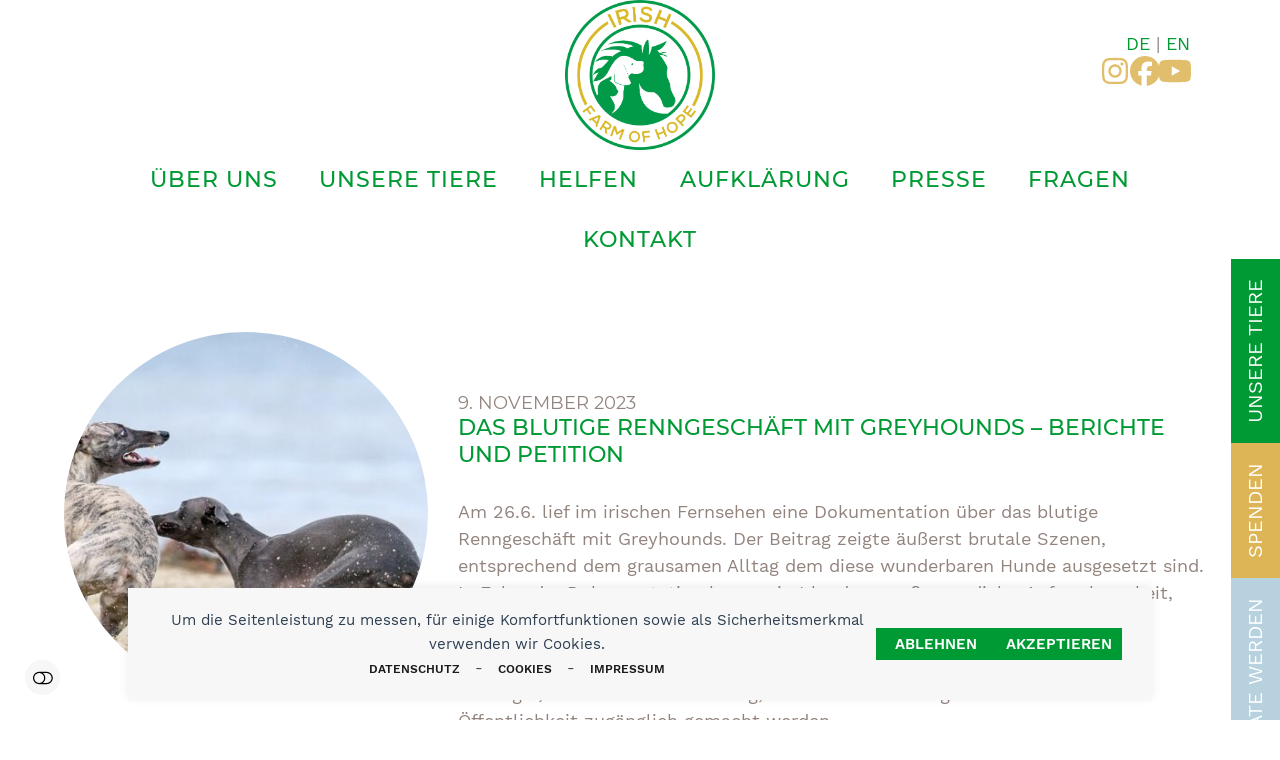

--- FILE ---
content_type: text/html; charset=UTF-8
request_url: https://www.irish-farm-of-hope.com/das-blutige-renngeschaeft-mit-greyhounds-berichte-und-petition/
body_size: 18751
content:
<!DOCTYPE html>
<html lang="de-DE" class="wpex-classic-style">
<head>
<meta charset="UTF-8">
<link rel="profile" href="http://gmpg.org/xfn/11">
<title>Das blutige Renngeschäft mit Greyhounds – Berichte und Petition - Irish Farm of Hope</title>
<meta name="viewport" content="width=device-width, initial-scale=1">
<meta name="description" content="Am 26.6. lief im irischen Fernsehen eine Dokumentation über das blutige Renngeschäft mit Greyhounds. Der Beitrag zeigte äußerst brutale Szenen, entsprechend dem grausamen Alltag dem diese wunderbaren Hunde ausgesetzt sind. In Folge der Dokumentation kam es in Irland zu großer medialer Aufmerksamkeit, Beiträge wurden in Zeitungen veröffentlicht und Petitionen gestartet.&hellip;">
<meta name="robots" content="index, follow, max-snippet:-1, max-image-preview:large, max-video-preview:-1">
<link rel="canonical" href="https://www.irish-farm-of-hope.com/das-blutige-renngeschaeft-mit-greyhounds-berichte-und-petition/">
<meta property="og:url" content="https://www.irish-farm-of-hope.com/das-blutige-renngeschaeft-mit-greyhounds-berichte-und-petition/">
<meta property="og:site_name" content="Irish Farm of Hope">
<meta property="og:locale" content="de_DE">
<meta property="og:type" content="article">
<meta property="article:author" content="">
<meta property="article:publisher" content="">
<meta property="article:section" content="Allgemein">
<meta property="og:title" content="Das blutige Renngeschäft mit Greyhounds – Berichte und Petition - Irish Farm of Hope">
<meta property="og:description" content="Am 26.6. lief im irischen Fernsehen eine Dokumentation über das blutige Renngeschäft mit Greyhounds. Der Beitrag zeigte äußerst brutale Szenen, entsprechend dem grausamen Alltag dem diese wunderbaren Hunde ausgesetzt sind. In Folge der Dokumentation kam es in Irland zu großer medialer Aufmerksamkeit, Beiträge wurden in Zeitungen veröffentlicht und Petitionen gestartet.&hellip;">
<meta property="og:image" content="https://www.irish-farm-of-hope.com/wp-content/uploads/2023/10/Greyhoundhunde_1.jpg">
<meta property="og:image:secure_url" content="https://www.irish-farm-of-hope.com/wp-content/uploads/2023/10/Greyhoundhunde_1.jpg">
<meta property="og:image:width" content="1234">
<meta property="og:image:height" content="642">
<meta property="fb:pages" content="">
<meta property="fb:admins" content="">
<meta property="fb:app_id" content="">
<meta name="twitter:card" content="summary">
<meta name="twitter:site" content="">
<meta name="twitter:creator" content="">
<meta name="twitter:title" content="Das blutige Renngeschäft mit Greyhounds – Berichte und Petition - Irish Farm of Hope">
<meta name="twitter:description" content="Am 26.6. lief im irischen Fernsehen eine Dokumentation über das blutige Renngeschäft mit Greyhounds. Der Beitrag zeigte äußerst brutale Szenen, entsprechend dem grausamen Alltag dem diese wunderbaren Hunde ausgesetzt sind. In Folge der Dokumentation kam es in Irland zu großer medialer Aufmerksamkeit, Beiträge wurden in Zeitungen veröffentlicht und Petitionen gestartet.&hellip;">
<meta name="twitter:image" content="https://www.irish-farm-of-hope.com/wp-content/uploads/2023/10/Greyhoundhunde_1.jpg">
<link href='https://analytics.enym.com' crossorigin rel='preconnect' />
<link rel="alternate" title="oEmbed (JSON)" type="application/json+oembed" href="https://www.irish-farm-of-hope.com/wp-json/oembed/1.0/embed?url=https%3A%2F%2Fwww.irish-farm-of-hope.com%2Fdas-blutige-renngeschaeft-mit-greyhounds-berichte-und-petition%2F" />
<link rel="alternate" title="oEmbed (XML)" type="text/xml+oembed" href="https://www.irish-farm-of-hope.com/wp-json/oembed/1.0/embed?url=https%3A%2F%2Fwww.irish-farm-of-hope.com%2Fdas-blutige-renngeschaeft-mit-greyhounds-berichte-und-petition%2F&#038;format=xml" />
<style id='wp-img-auto-sizes-contain-inline-css'>
img:is([sizes=auto i],[sizes^="auto," i]){contain-intrinsic-size:3000px 1500px}
/*# sourceURL=wp-img-auto-sizes-contain-inline-css */
</style>
<style id='wp-block-library-inline-css'>
:root{--wp-block-synced-color:#7a00df;--wp-block-synced-color--rgb:122,0,223;--wp-bound-block-color:var(--wp-block-synced-color);--wp-editor-canvas-background:#ddd;--wp-admin-theme-color:#007cba;--wp-admin-theme-color--rgb:0,124,186;--wp-admin-theme-color-darker-10:#006ba1;--wp-admin-theme-color-darker-10--rgb:0,107,160.5;--wp-admin-theme-color-darker-20:#005a87;--wp-admin-theme-color-darker-20--rgb:0,90,135;--wp-admin-border-width-focus:2px}@media (min-resolution:192dpi){:root{--wp-admin-border-width-focus:1.5px}}.wp-element-button{cursor:pointer}:root .has-very-light-gray-background-color{background-color:#eee}:root .has-very-dark-gray-background-color{background-color:#313131}:root .has-very-light-gray-color{color:#eee}:root .has-very-dark-gray-color{color:#313131}:root .has-vivid-green-cyan-to-vivid-cyan-blue-gradient-background{background:linear-gradient(135deg,#00d084,#0693e3)}:root .has-purple-crush-gradient-background{background:linear-gradient(135deg,#34e2e4,#4721fb 50%,#ab1dfe)}:root .has-hazy-dawn-gradient-background{background:linear-gradient(135deg,#faaca8,#dad0ec)}:root .has-subdued-olive-gradient-background{background:linear-gradient(135deg,#fafae1,#67a671)}:root .has-atomic-cream-gradient-background{background:linear-gradient(135deg,#fdd79a,#004a59)}:root .has-nightshade-gradient-background{background:linear-gradient(135deg,#330968,#31cdcf)}:root .has-midnight-gradient-background{background:linear-gradient(135deg,#020381,#2874fc)}:root{--wp--preset--font-size--normal:16px;--wp--preset--font-size--huge:42px}.has-regular-font-size{font-size:1em}.has-larger-font-size{font-size:2.625em}.has-normal-font-size{font-size:var(--wp--preset--font-size--normal)}.has-huge-font-size{font-size:var(--wp--preset--font-size--huge)}.has-text-align-center{text-align:center}.has-text-align-left{text-align:left}.has-text-align-right{text-align:right}.has-fit-text{white-space:nowrap!important}#end-resizable-editor-section{display:none}.aligncenter{clear:both}.items-justified-left{justify-content:flex-start}.items-justified-center{justify-content:center}.items-justified-right{justify-content:flex-end}.items-justified-space-between{justify-content:space-between}.screen-reader-text{border:0;clip-path:inset(50%);height:1px;margin:-1px;overflow:hidden;padding:0;position:absolute;width:1px;word-wrap:normal!important}.screen-reader-text:focus{background-color:#ddd;clip-path:none;color:#444;display:block;font-size:1em;height:auto;left:5px;line-height:normal;padding:15px 23px 14px;text-decoration:none;top:5px;width:auto;z-index:100000}html :where(.has-border-color){border-style:solid}html :where([style*=border-top-color]){border-top-style:solid}html :where([style*=border-right-color]){border-right-style:solid}html :where([style*=border-bottom-color]){border-bottom-style:solid}html :where([style*=border-left-color]){border-left-style:solid}html :where([style*=border-width]){border-style:solid}html :where([style*=border-top-width]){border-top-style:solid}html :where([style*=border-right-width]){border-right-style:solid}html :where([style*=border-bottom-width]){border-bottom-style:solid}html :where([style*=border-left-width]){border-left-style:solid}html :where(img[class*=wp-image-]){height:auto;max-width:100%}:where(figure){margin:0 0 1em}html :where(.is-position-sticky){--wp-admin--admin-bar--position-offset:var(--wp-admin--admin-bar--height,0px)}@media screen and (max-width:600px){html :where(.is-position-sticky){--wp-admin--admin-bar--position-offset:0px}}

/*# sourceURL=wp-block-library-inline-css */
</style><style id='wp-block-heading-inline-css'>
h1:where(.wp-block-heading).has-background,h2:where(.wp-block-heading).has-background,h3:where(.wp-block-heading).has-background,h4:where(.wp-block-heading).has-background,h5:where(.wp-block-heading).has-background,h6:where(.wp-block-heading).has-background{padding:1.25em 2.375em}h1.has-text-align-left[style*=writing-mode]:where([style*=vertical-lr]),h1.has-text-align-right[style*=writing-mode]:where([style*=vertical-rl]),h2.has-text-align-left[style*=writing-mode]:where([style*=vertical-lr]),h2.has-text-align-right[style*=writing-mode]:where([style*=vertical-rl]),h3.has-text-align-left[style*=writing-mode]:where([style*=vertical-lr]),h3.has-text-align-right[style*=writing-mode]:where([style*=vertical-rl]),h4.has-text-align-left[style*=writing-mode]:where([style*=vertical-lr]),h4.has-text-align-right[style*=writing-mode]:where([style*=vertical-rl]),h5.has-text-align-left[style*=writing-mode]:where([style*=vertical-lr]),h5.has-text-align-right[style*=writing-mode]:where([style*=vertical-rl]),h6.has-text-align-left[style*=writing-mode]:where([style*=vertical-lr]),h6.has-text-align-right[style*=writing-mode]:where([style*=vertical-rl]){rotate:180deg}
/*# sourceURL=https://www.irish-farm-of-hope.com/wp-includes/blocks/heading/style.min.css */
</style>
<style id='wp-block-image-inline-css'>
.wp-block-image>a,.wp-block-image>figure>a{display:inline-block}.wp-block-image img{box-sizing:border-box;height:auto;max-width:100%;vertical-align:bottom}@media not (prefers-reduced-motion){.wp-block-image img.hide{visibility:hidden}.wp-block-image img.show{animation:show-content-image .4s}}.wp-block-image[style*=border-radius] img,.wp-block-image[style*=border-radius]>a{border-radius:inherit}.wp-block-image.has-custom-border img{box-sizing:border-box}.wp-block-image.aligncenter{text-align:center}.wp-block-image.alignfull>a,.wp-block-image.alignwide>a{width:100%}.wp-block-image.alignfull img,.wp-block-image.alignwide img{height:auto;width:100%}.wp-block-image .aligncenter,.wp-block-image .alignleft,.wp-block-image .alignright,.wp-block-image.aligncenter,.wp-block-image.alignleft,.wp-block-image.alignright{display:table}.wp-block-image .aligncenter>figcaption,.wp-block-image .alignleft>figcaption,.wp-block-image .alignright>figcaption,.wp-block-image.aligncenter>figcaption,.wp-block-image.alignleft>figcaption,.wp-block-image.alignright>figcaption{caption-side:bottom;display:table-caption}.wp-block-image .alignleft{float:left;margin:.5em 1em .5em 0}.wp-block-image .alignright{float:right;margin:.5em 0 .5em 1em}.wp-block-image .aligncenter{margin-left:auto;margin-right:auto}.wp-block-image :where(figcaption){margin-bottom:1em;margin-top:.5em}.wp-block-image.is-style-circle-mask img{border-radius:9999px}@supports ((-webkit-mask-image:none) or (mask-image:none)) or (-webkit-mask-image:none){.wp-block-image.is-style-circle-mask img{border-radius:0;-webkit-mask-image:url('data:image/svg+xml;utf8,<svg viewBox="0 0 100 100" xmlns="http://www.w3.org/2000/svg"><circle cx="50" cy="50" r="50"/></svg>');mask-image:url('data:image/svg+xml;utf8,<svg viewBox="0 0 100 100" xmlns="http://www.w3.org/2000/svg"><circle cx="50" cy="50" r="50"/></svg>');mask-mode:alpha;-webkit-mask-position:center;mask-position:center;-webkit-mask-repeat:no-repeat;mask-repeat:no-repeat;-webkit-mask-size:contain;mask-size:contain}}:root :where(.wp-block-image.is-style-rounded img,.wp-block-image .is-style-rounded img){border-radius:9999px}.wp-block-image figure{margin:0}.wp-lightbox-container{display:flex;flex-direction:column;position:relative}.wp-lightbox-container img{cursor:zoom-in}.wp-lightbox-container img:hover+button{opacity:1}.wp-lightbox-container button{align-items:center;backdrop-filter:blur(16px) saturate(180%);background-color:#5a5a5a40;border:none;border-radius:4px;cursor:zoom-in;display:flex;height:20px;justify-content:center;opacity:0;padding:0;position:absolute;right:16px;text-align:center;top:16px;width:20px;z-index:100}@media not (prefers-reduced-motion){.wp-lightbox-container button{transition:opacity .2s ease}}.wp-lightbox-container button:focus-visible{outline:3px auto #5a5a5a40;outline:3px auto -webkit-focus-ring-color;outline-offset:3px}.wp-lightbox-container button:hover{cursor:pointer;opacity:1}.wp-lightbox-container button:focus{opacity:1}.wp-lightbox-container button:focus,.wp-lightbox-container button:hover,.wp-lightbox-container button:not(:hover):not(:active):not(.has-background){background-color:#5a5a5a40;border:none}.wp-lightbox-overlay{box-sizing:border-box;cursor:zoom-out;height:100vh;left:0;overflow:hidden;position:fixed;top:0;visibility:hidden;width:100%;z-index:100000}.wp-lightbox-overlay .close-button{align-items:center;cursor:pointer;display:flex;justify-content:center;min-height:40px;min-width:40px;padding:0;position:absolute;right:calc(env(safe-area-inset-right) + 16px);top:calc(env(safe-area-inset-top) + 16px);z-index:5000000}.wp-lightbox-overlay .close-button:focus,.wp-lightbox-overlay .close-button:hover,.wp-lightbox-overlay .close-button:not(:hover):not(:active):not(.has-background){background:none;border:none}.wp-lightbox-overlay .lightbox-image-container{height:var(--wp--lightbox-container-height);left:50%;overflow:hidden;position:absolute;top:50%;transform:translate(-50%,-50%);transform-origin:top left;width:var(--wp--lightbox-container-width);z-index:9999999999}.wp-lightbox-overlay .wp-block-image{align-items:center;box-sizing:border-box;display:flex;height:100%;justify-content:center;margin:0;position:relative;transform-origin:0 0;width:100%;z-index:3000000}.wp-lightbox-overlay .wp-block-image img{height:var(--wp--lightbox-image-height);min-height:var(--wp--lightbox-image-height);min-width:var(--wp--lightbox-image-width);width:var(--wp--lightbox-image-width)}.wp-lightbox-overlay .wp-block-image figcaption{display:none}.wp-lightbox-overlay button{background:none;border:none}.wp-lightbox-overlay .scrim{background-color:#fff;height:100%;opacity:.9;position:absolute;width:100%;z-index:2000000}.wp-lightbox-overlay.active{visibility:visible}@media not (prefers-reduced-motion){.wp-lightbox-overlay.active{animation:turn-on-visibility .25s both}.wp-lightbox-overlay.active img{animation:turn-on-visibility .35s both}.wp-lightbox-overlay.show-closing-animation:not(.active){animation:turn-off-visibility .35s both}.wp-lightbox-overlay.show-closing-animation:not(.active) img{animation:turn-off-visibility .25s both}.wp-lightbox-overlay.zoom.active{animation:none;opacity:1;visibility:visible}.wp-lightbox-overlay.zoom.active .lightbox-image-container{animation:lightbox-zoom-in .4s}.wp-lightbox-overlay.zoom.active .lightbox-image-container img{animation:none}.wp-lightbox-overlay.zoom.active .scrim{animation:turn-on-visibility .4s forwards}.wp-lightbox-overlay.zoom.show-closing-animation:not(.active){animation:none}.wp-lightbox-overlay.zoom.show-closing-animation:not(.active) .lightbox-image-container{animation:lightbox-zoom-out .4s}.wp-lightbox-overlay.zoom.show-closing-animation:not(.active) .lightbox-image-container img{animation:none}.wp-lightbox-overlay.zoom.show-closing-animation:not(.active) .scrim{animation:turn-off-visibility .4s forwards}}@keyframes show-content-image{0%{visibility:hidden}99%{visibility:hidden}to{visibility:visible}}@keyframes turn-on-visibility{0%{opacity:0}to{opacity:1}}@keyframes turn-off-visibility{0%{opacity:1;visibility:visible}99%{opacity:0;visibility:visible}to{opacity:0;visibility:hidden}}@keyframes lightbox-zoom-in{0%{transform:translate(calc((-100vw + var(--wp--lightbox-scrollbar-width))/2 + var(--wp--lightbox-initial-left-position)),calc(-50vh + var(--wp--lightbox-initial-top-position))) scale(var(--wp--lightbox-scale))}to{transform:translate(-50%,-50%) scale(1)}}@keyframes lightbox-zoom-out{0%{transform:translate(-50%,-50%) scale(1);visibility:visible}99%{visibility:visible}to{transform:translate(calc((-100vw + var(--wp--lightbox-scrollbar-width))/2 + var(--wp--lightbox-initial-left-position)),calc(-50vh + var(--wp--lightbox-initial-top-position))) scale(var(--wp--lightbox-scale));visibility:hidden}}
/*# sourceURL=https://www.irish-farm-of-hope.com/wp-includes/blocks/image/style.min.css */
</style>
<style id='wp-block-columns-inline-css'>
.wp-block-columns{box-sizing:border-box;display:flex;flex-wrap:wrap!important}@media (min-width:782px){.wp-block-columns{flex-wrap:nowrap!important}}.wp-block-columns{align-items:normal!important}.wp-block-columns.are-vertically-aligned-top{align-items:flex-start}.wp-block-columns.are-vertically-aligned-center{align-items:center}.wp-block-columns.are-vertically-aligned-bottom{align-items:flex-end}@media (max-width:781px){.wp-block-columns:not(.is-not-stacked-on-mobile)>.wp-block-column{flex-basis:100%!important}}@media (min-width:782px){.wp-block-columns:not(.is-not-stacked-on-mobile)>.wp-block-column{flex-basis:0;flex-grow:1}.wp-block-columns:not(.is-not-stacked-on-mobile)>.wp-block-column[style*=flex-basis]{flex-grow:0}}.wp-block-columns.is-not-stacked-on-mobile{flex-wrap:nowrap!important}.wp-block-columns.is-not-stacked-on-mobile>.wp-block-column{flex-basis:0;flex-grow:1}.wp-block-columns.is-not-stacked-on-mobile>.wp-block-column[style*=flex-basis]{flex-grow:0}:where(.wp-block-columns){margin-bottom:1.75em}:where(.wp-block-columns.has-background){padding:1.25em 2.375em}.wp-block-column{flex-grow:1;min-width:0;overflow-wrap:break-word;word-break:break-word}.wp-block-column.is-vertically-aligned-top{align-self:flex-start}.wp-block-column.is-vertically-aligned-center{align-self:center}.wp-block-column.is-vertically-aligned-bottom{align-self:flex-end}.wp-block-column.is-vertically-aligned-stretch{align-self:stretch}.wp-block-column.is-vertically-aligned-bottom,.wp-block-column.is-vertically-aligned-center,.wp-block-column.is-vertically-aligned-top{width:100%}
/*# sourceURL=https://www.irish-farm-of-hope.com/wp-includes/blocks/columns/style.min.css */
</style>
<style id='wp-block-paragraph-inline-css'>
.is-small-text{font-size:.875em}.is-regular-text{font-size:1em}.is-large-text{font-size:2.25em}.is-larger-text{font-size:3em}.has-drop-cap:not(:focus):first-letter{float:left;font-size:8.4em;font-style:normal;font-weight:100;line-height:.68;margin:.05em .1em 0 0;text-transform:uppercase}body.rtl .has-drop-cap:not(:focus):first-letter{float:none;margin-left:.1em}p.has-drop-cap.has-background{overflow:hidden}:root :where(p.has-background){padding:1.25em 2.375em}:where(p.has-text-color:not(.has-link-color)) a{color:inherit}p.has-text-align-left[style*="writing-mode:vertical-lr"],p.has-text-align-right[style*="writing-mode:vertical-rl"]{rotate:180deg}
/*# sourceURL=https://www.irish-farm-of-hope.com/wp-includes/blocks/paragraph/style.min.css */
</style>
<style id='global-styles-inline-css'>
:root{--wp--preset--aspect-ratio--square: 1;--wp--preset--aspect-ratio--4-3: 4/3;--wp--preset--aspect-ratio--3-4: 3/4;--wp--preset--aspect-ratio--3-2: 3/2;--wp--preset--aspect-ratio--2-3: 2/3;--wp--preset--aspect-ratio--16-9: 16/9;--wp--preset--aspect-ratio--9-16: 9/16;--wp--preset--color--black: #000000;--wp--preset--color--cyan-bluish-gray: #abb8c3;--wp--preset--color--white: #ffffff;--wp--preset--color--pale-pink: #f78da7;--wp--preset--color--vivid-red: #cf2e2e;--wp--preset--color--luminous-vivid-orange: #ff6900;--wp--preset--color--luminous-vivid-amber: #fcb900;--wp--preset--color--light-green-cyan: #7bdcb5;--wp--preset--color--vivid-green-cyan: #00d084;--wp--preset--color--pale-cyan-blue: #8ed1fc;--wp--preset--color--vivid-cyan-blue: #0693e3;--wp--preset--color--vivid-purple: #9b51e0;--wp--preset--color--accent: var(--wpex-accent);--wp--preset--color--on-accent: var(--wpex-on-accent);--wp--preset--color--accent-alt: var(--wpex-accent-alt);--wp--preset--color--on-accent-alt: var(--wpex-on-accent-alt);--wp--preset--gradient--vivid-cyan-blue-to-vivid-purple: linear-gradient(135deg,rgb(6,147,227) 0%,rgb(155,81,224) 100%);--wp--preset--gradient--light-green-cyan-to-vivid-green-cyan: linear-gradient(135deg,rgb(122,220,180) 0%,rgb(0,208,130) 100%);--wp--preset--gradient--luminous-vivid-amber-to-luminous-vivid-orange: linear-gradient(135deg,rgb(252,185,0) 0%,rgb(255,105,0) 100%);--wp--preset--gradient--luminous-vivid-orange-to-vivid-red: linear-gradient(135deg,rgb(255,105,0) 0%,rgb(207,46,46) 100%);--wp--preset--gradient--very-light-gray-to-cyan-bluish-gray: linear-gradient(135deg,rgb(238,238,238) 0%,rgb(169,184,195) 100%);--wp--preset--gradient--cool-to-warm-spectrum: linear-gradient(135deg,rgb(74,234,220) 0%,rgb(151,120,209) 20%,rgb(207,42,186) 40%,rgb(238,44,130) 60%,rgb(251,105,98) 80%,rgb(254,248,76) 100%);--wp--preset--gradient--blush-light-purple: linear-gradient(135deg,rgb(255,206,236) 0%,rgb(152,150,240) 100%);--wp--preset--gradient--blush-bordeaux: linear-gradient(135deg,rgb(254,205,165) 0%,rgb(254,45,45) 50%,rgb(107,0,62) 100%);--wp--preset--gradient--luminous-dusk: linear-gradient(135deg,rgb(255,203,112) 0%,rgb(199,81,192) 50%,rgb(65,88,208) 100%);--wp--preset--gradient--pale-ocean: linear-gradient(135deg,rgb(255,245,203) 0%,rgb(182,227,212) 50%,rgb(51,167,181) 100%);--wp--preset--gradient--electric-grass: linear-gradient(135deg,rgb(202,248,128) 0%,rgb(113,206,126) 100%);--wp--preset--gradient--midnight: linear-gradient(135deg,rgb(2,3,129) 0%,rgb(40,116,252) 100%);--wp--preset--font-size--small: 13px;--wp--preset--font-size--medium: 20px;--wp--preset--font-size--large: 36px;--wp--preset--font-size--x-large: 42px;--wp--preset--font-family--system-sans-serif: -apple-system, BlinkMacSystemFont, 'Segoe UI', Roboto, Oxygen-Sans, Ubuntu, Cantarell, 'Helvetica Neue', sans-serif;--wp--preset--font-family--system-serif: Iowan Old Style, Apple Garamond, Baskerville, Times New Roman, Droid Serif, Times, Source Serif Pro, serif, Apple Color Emoji, Segoe UI Emoji, Segoe UI Symbol;--wp--preset--spacing--20: 0.44rem;--wp--preset--spacing--30: 0.67rem;--wp--preset--spacing--40: 1rem;--wp--preset--spacing--50: 1.5rem;--wp--preset--spacing--60: 2.25rem;--wp--preset--spacing--70: 3.38rem;--wp--preset--spacing--80: 5.06rem;--wp--preset--shadow--natural: 6px 6px 9px rgba(0, 0, 0, 0.2);--wp--preset--shadow--deep: 12px 12px 50px rgba(0, 0, 0, 0.4);--wp--preset--shadow--sharp: 6px 6px 0px rgba(0, 0, 0, 0.2);--wp--preset--shadow--outlined: 6px 6px 0px -3px rgb(255, 255, 255), 6px 6px rgb(0, 0, 0);--wp--preset--shadow--crisp: 6px 6px 0px rgb(0, 0, 0);}:root { --wp--style--global--content-size: 840px;--wp--style--global--wide-size: 1200px; }:where(body) { margin: 0; }.wp-site-blocks > .alignleft { float: left; margin-right: 2em; }.wp-site-blocks > .alignright { float: right; margin-left: 2em; }.wp-site-blocks > .aligncenter { justify-content: center; margin-left: auto; margin-right: auto; }:where(.wp-site-blocks) > * { margin-block-start: 24px; margin-block-end: 0; }:where(.wp-site-blocks) > :first-child { margin-block-start: 0; }:where(.wp-site-blocks) > :last-child { margin-block-end: 0; }:root { --wp--style--block-gap: 24px; }:root :where(.is-layout-flow) > :first-child{margin-block-start: 0;}:root :where(.is-layout-flow) > :last-child{margin-block-end: 0;}:root :where(.is-layout-flow) > *{margin-block-start: 24px;margin-block-end: 0;}:root :where(.is-layout-constrained) > :first-child{margin-block-start: 0;}:root :where(.is-layout-constrained) > :last-child{margin-block-end: 0;}:root :where(.is-layout-constrained) > *{margin-block-start: 24px;margin-block-end: 0;}:root :where(.is-layout-flex){gap: 24px;}:root :where(.is-layout-grid){gap: 24px;}.is-layout-flow > .alignleft{float: left;margin-inline-start: 0;margin-inline-end: 2em;}.is-layout-flow > .alignright{float: right;margin-inline-start: 2em;margin-inline-end: 0;}.is-layout-flow > .aligncenter{margin-left: auto !important;margin-right: auto !important;}.is-layout-constrained > .alignleft{float: left;margin-inline-start: 0;margin-inline-end: 2em;}.is-layout-constrained > .alignright{float: right;margin-inline-start: 2em;margin-inline-end: 0;}.is-layout-constrained > .aligncenter{margin-left: auto !important;margin-right: auto !important;}.is-layout-constrained > :where(:not(.alignleft):not(.alignright):not(.alignfull)){max-width: var(--wp--style--global--content-size);margin-left: auto !important;margin-right: auto !important;}.is-layout-constrained > .alignwide{max-width: var(--wp--style--global--wide-size);}body .is-layout-flex{display: flex;}.is-layout-flex{flex-wrap: wrap;align-items: center;}.is-layout-flex > :is(*, div){margin: 0;}body .is-layout-grid{display: grid;}.is-layout-grid > :is(*, div){margin: 0;}body{padding-top: 0px;padding-right: 0px;padding-bottom: 0px;padding-left: 0px;}a:where(:not(.wp-element-button)){text-decoration: underline;}:root :where(.wp-element-button, .wp-block-button__link){background-color: #32373c;border-width: 0;color: #fff;font-family: inherit;font-size: inherit;font-style: inherit;font-weight: inherit;letter-spacing: inherit;line-height: inherit;padding-top: calc(0.667em + 2px);padding-right: calc(1.333em + 2px);padding-bottom: calc(0.667em + 2px);padding-left: calc(1.333em + 2px);text-decoration: none;text-transform: inherit;}.has-black-color{color: var(--wp--preset--color--black) !important;}.has-cyan-bluish-gray-color{color: var(--wp--preset--color--cyan-bluish-gray) !important;}.has-white-color{color: var(--wp--preset--color--white) !important;}.has-pale-pink-color{color: var(--wp--preset--color--pale-pink) !important;}.has-vivid-red-color{color: var(--wp--preset--color--vivid-red) !important;}.has-luminous-vivid-orange-color{color: var(--wp--preset--color--luminous-vivid-orange) !important;}.has-luminous-vivid-amber-color{color: var(--wp--preset--color--luminous-vivid-amber) !important;}.has-light-green-cyan-color{color: var(--wp--preset--color--light-green-cyan) !important;}.has-vivid-green-cyan-color{color: var(--wp--preset--color--vivid-green-cyan) !important;}.has-pale-cyan-blue-color{color: var(--wp--preset--color--pale-cyan-blue) !important;}.has-vivid-cyan-blue-color{color: var(--wp--preset--color--vivid-cyan-blue) !important;}.has-vivid-purple-color{color: var(--wp--preset--color--vivid-purple) !important;}.has-accent-color{color: var(--wp--preset--color--accent) !important;}.has-on-accent-color{color: var(--wp--preset--color--on-accent) !important;}.has-accent-alt-color{color: var(--wp--preset--color--accent-alt) !important;}.has-on-accent-alt-color{color: var(--wp--preset--color--on-accent-alt) !important;}.has-black-background-color{background-color: var(--wp--preset--color--black) !important;}.has-cyan-bluish-gray-background-color{background-color: var(--wp--preset--color--cyan-bluish-gray) !important;}.has-white-background-color{background-color: var(--wp--preset--color--white) !important;}.has-pale-pink-background-color{background-color: var(--wp--preset--color--pale-pink) !important;}.has-vivid-red-background-color{background-color: var(--wp--preset--color--vivid-red) !important;}.has-luminous-vivid-orange-background-color{background-color: var(--wp--preset--color--luminous-vivid-orange) !important;}.has-luminous-vivid-amber-background-color{background-color: var(--wp--preset--color--luminous-vivid-amber) !important;}.has-light-green-cyan-background-color{background-color: var(--wp--preset--color--light-green-cyan) !important;}.has-vivid-green-cyan-background-color{background-color: var(--wp--preset--color--vivid-green-cyan) !important;}.has-pale-cyan-blue-background-color{background-color: var(--wp--preset--color--pale-cyan-blue) !important;}.has-vivid-cyan-blue-background-color{background-color: var(--wp--preset--color--vivid-cyan-blue) !important;}.has-vivid-purple-background-color{background-color: var(--wp--preset--color--vivid-purple) !important;}.has-accent-background-color{background-color: var(--wp--preset--color--accent) !important;}.has-on-accent-background-color{background-color: var(--wp--preset--color--on-accent) !important;}.has-accent-alt-background-color{background-color: var(--wp--preset--color--accent-alt) !important;}.has-on-accent-alt-background-color{background-color: var(--wp--preset--color--on-accent-alt) !important;}.has-black-border-color{border-color: var(--wp--preset--color--black) !important;}.has-cyan-bluish-gray-border-color{border-color: var(--wp--preset--color--cyan-bluish-gray) !important;}.has-white-border-color{border-color: var(--wp--preset--color--white) !important;}.has-pale-pink-border-color{border-color: var(--wp--preset--color--pale-pink) !important;}.has-vivid-red-border-color{border-color: var(--wp--preset--color--vivid-red) !important;}.has-luminous-vivid-orange-border-color{border-color: var(--wp--preset--color--luminous-vivid-orange) !important;}.has-luminous-vivid-amber-border-color{border-color: var(--wp--preset--color--luminous-vivid-amber) !important;}.has-light-green-cyan-border-color{border-color: var(--wp--preset--color--light-green-cyan) !important;}.has-vivid-green-cyan-border-color{border-color: var(--wp--preset--color--vivid-green-cyan) !important;}.has-pale-cyan-blue-border-color{border-color: var(--wp--preset--color--pale-cyan-blue) !important;}.has-vivid-cyan-blue-border-color{border-color: var(--wp--preset--color--vivid-cyan-blue) !important;}.has-vivid-purple-border-color{border-color: var(--wp--preset--color--vivid-purple) !important;}.has-accent-border-color{border-color: var(--wp--preset--color--accent) !important;}.has-on-accent-border-color{border-color: var(--wp--preset--color--on-accent) !important;}.has-accent-alt-border-color{border-color: var(--wp--preset--color--accent-alt) !important;}.has-on-accent-alt-border-color{border-color: var(--wp--preset--color--on-accent-alt) !important;}.has-vivid-cyan-blue-to-vivid-purple-gradient-background{background: var(--wp--preset--gradient--vivid-cyan-blue-to-vivid-purple) !important;}.has-light-green-cyan-to-vivid-green-cyan-gradient-background{background: var(--wp--preset--gradient--light-green-cyan-to-vivid-green-cyan) !important;}.has-luminous-vivid-amber-to-luminous-vivid-orange-gradient-background{background: var(--wp--preset--gradient--luminous-vivid-amber-to-luminous-vivid-orange) !important;}.has-luminous-vivid-orange-to-vivid-red-gradient-background{background: var(--wp--preset--gradient--luminous-vivid-orange-to-vivid-red) !important;}.has-very-light-gray-to-cyan-bluish-gray-gradient-background{background: var(--wp--preset--gradient--very-light-gray-to-cyan-bluish-gray) !important;}.has-cool-to-warm-spectrum-gradient-background{background: var(--wp--preset--gradient--cool-to-warm-spectrum) !important;}.has-blush-light-purple-gradient-background{background: var(--wp--preset--gradient--blush-light-purple) !important;}.has-blush-bordeaux-gradient-background{background: var(--wp--preset--gradient--blush-bordeaux) !important;}.has-luminous-dusk-gradient-background{background: var(--wp--preset--gradient--luminous-dusk) !important;}.has-pale-ocean-gradient-background{background: var(--wp--preset--gradient--pale-ocean) !important;}.has-electric-grass-gradient-background{background: var(--wp--preset--gradient--electric-grass) !important;}.has-midnight-gradient-background{background: var(--wp--preset--gradient--midnight) !important;}.has-small-font-size{font-size: var(--wp--preset--font-size--small) !important;}.has-medium-font-size{font-size: var(--wp--preset--font-size--medium) !important;}.has-large-font-size{font-size: var(--wp--preset--font-size--large) !important;}.has-x-large-font-size{font-size: var(--wp--preset--font-size--x-large) !important;}.has-system-sans-serif-font-family{font-family: var(--wp--preset--font-family--system-sans-serif) !important;}.has-system-serif-font-family{font-family: var(--wp--preset--font-family--system-serif) !important;}
/*# sourceURL=global-styles-inline-css */
</style>
<style id='core-block-supports-inline-css'>
.wp-container-core-columns-is-layout-28f84493{flex-wrap:nowrap;}
/*# sourceURL=core-block-supports-inline-css */
</style>

<link rel='stylesheet' id='trp-language-switcher-style-css' href='https://www.irish-farm-of-hope.com/wp-content/plugins/translatepress-multilingual/assets/css/trp-language-switcher-old.css?ver=3.0.4' media='all' />
<style id='trp-language-switcher-style-inline-css'>
.trp_language_switcher_shortcode .trp-language-switcher .trp-ls-shortcode-current-language.trp-ls-clicked{
    visibility: hidden;
}

.trp_language_switcher_shortcode .trp-language-switcher:hover div.trp-ls-shortcode-current-language{
    visibility: visible;
}

.trp_language_switcher_shortcode .trp-language-switcher:hover div.trp-ls-shortcode-language{
    visibility: hidden;
    height: 1px;
}
.trp_language_switcher_shortcode .trp-language-switcher .trp-ls-shortcode-language.trp-ls-clicked,
.trp_language_switcher_shortcode .trp-language-switcher:hover .trp-ls-shortcode-language.trp-ls-clicked{
    visibility:visible;
    height:auto;
    position: absolute;
    left: 0;
    top: 0;
    display: inline-block !important;
}
/*# sourceURL=trp-language-switcher-style-inline-css */
</style>
<link rel='stylesheet' id='parent-style-css' href='https://www.irish-farm-of-hope.com/wp-content/themes/Total/style.css?ver=6.0.2' media='all' />
<link rel='stylesheet' id='wpex-wpbakery-slim-css' href='https://www.irish-farm-of-hope.com/wp-content/themes/Total/assets/css/frontend/wpbakery-slim.min.css?ver=6.0.2' media='all' />
<link rel='stylesheet' id='wpex-style-css' href='https://www.irish-farm-of-hope.com/wp-content/themes/total-child-theme/style.css?ver=6.0.2' media='all' />
<link rel='stylesheet' id='wpex-mobile-menu-breakpoint-max-css' href='https://www.irish-farm-of-hope.com/wp-content/themes/Total/assets/css/frontend/breakpoints/max.min.css?ver=6.0.2' media='only screen and (max-width:1220px)' />
<link rel='stylesheet' id='wpex-mobile-menu-breakpoint-min-css' href='https://www.irish-farm-of-hope.com/wp-content/themes/Total/assets/css/frontend/breakpoints/min.min.css?ver=6.0.2' media='only screen and (min-width:1221px)' />
<link rel='stylesheet' id='vcex-shortcodes-css' href='https://www.irish-farm-of-hope.com/wp-content/themes/Total/assets/css/frontend/vcex-shortcodes.min.css?ver=6.0.2' media='all' />
<link rel='stylesheet' id='custom-css-css' href='https://www.irish-farm-of-hope.com/wp-content/plugins/enym/frontend/css/enym.css?ver=d595d39906f0503843d0ba082f3f4962' media='all' />
<script id="wpex-core-js-extra">
var wpex_theme_params = {"selectArrowIcon":"\u003Cspan class=\"wpex-select-arrow__icon wpex-icon--sm wpex-flex wpex-icon\" aria-hidden=\"true\"\u003E\u003Csvg viewBox=\"0 0 24 24\" xmlns=\"http://www.w3.org/2000/svg\"\u003E\u003Crect fill=\"none\" height=\"24\" width=\"24\"/\u003E\u003Cg transform=\"matrix(0, -1, 1, 0, -0.115, 23.885)\"\u003E\u003Cpolygon points=\"17.77,3.77 16,2 6,12 16,22 17.77,20.23 9.54,12\"/\u003E\u003C/g\u003E\u003C/svg\u003E\u003C/span\u003E","customSelects":".widget_categories form,.widget_archive select,.vcex-form-shortcode select","scrollToHash":"1","localScrollFindLinks":"1","localScrollHighlight":"1","localScrollUpdateHash":"1","scrollToHashTimeout":"500","localScrollTargets":"li.local-scroll a, a.local-scroll, .local-scroll-link, .local-scroll-link \u003E a,.sidr-class-local-scroll-link,li.sidr-class-local-scroll \u003E span \u003E a,li.sidr-class-local-scroll \u003E a","localScrollSpeed":"1000","scrollToBehavior":"smooth"};
//# sourceURL=wpex-core-js-extra
</script>
<script src="https://www.irish-farm-of-hope.com/wp-content/themes/Total/assets/js/frontend/core.min.js?ver=6.0.2" id="wpex-core-js" defer data-wp-strategy="defer"></script>
<script id="wpex-inline-js-after">
!function(){const e=document.querySelector("html"),t=()=>{const t=window.innerWidth-document.documentElement.clientWidth;t&&e.style.setProperty("--wpex-scrollbar-width",`${t}px`)};t(),window.addEventListener("resize",(()=>{t()}))}();
//# sourceURL=wpex-inline-js-after
</script>
<script id="wpex-sticky-main-nav-js-extra">
var wpex_sticky_main_nav_params = {"breakpoint":"1220"};
//# sourceURL=wpex-sticky-main-nav-js-extra
</script>
<script src="https://www.irish-farm-of-hope.com/wp-content/themes/Total/assets/js/frontend/sticky/main-nav.min.js?ver=6.0.2" id="wpex-sticky-main-nav-js" defer data-wp-strategy="defer"></script>
<script id="wpex-mobile-menu-full-screen-js-extra">
var wpex_mobile_menu_full_screen_params = {"breakpoint":"1220","i18n":{"openSubmenu":"Open submenu of %s","closeSubmenu":"Close submenu of %s"},"openSubmenuIcon":"\u003Cspan class=\"wpex-open-submenu__icon wpex-transition-transform wpex-duration-300 wpex-icon\" aria-hidden=\"true\"\u003E\u003Csvg xmlns=\"http://www.w3.org/2000/svg\" viewBox=\"0 0 448 512\"\u003E\u003Cpath d=\"M201.4 342.6c12.5 12.5 32.8 12.5 45.3 0l160-160c12.5-12.5 12.5-32.8 0-45.3s-32.8-12.5-45.3 0L224 274.7 86.6 137.4c-12.5-12.5-32.8-12.5-45.3 0s-12.5 32.8 0 45.3l160 160z\"/\u003E\u003C/svg\u003E\u003C/span\u003E"};
//# sourceURL=wpex-mobile-menu-full-screen-js-extra
</script>
<script src="https://www.irish-farm-of-hope.com/wp-content/themes/Total/assets/js/frontend/mobile-menu/full-screen.min.js?ver=6.0.2" id="wpex-mobile-menu-full-screen-js" defer data-wp-strategy="defer"></script>
<script src="https://www.irish-farm-of-hope.com/wp-includes/js/jquery/jquery.min.js?ver=3.7.1" id="jquery-core-js"></script>
<script src="https://www.irish-farm-of-hope.com/wp-content/plugins/enym/frontend/js/enym.js?ver=d595d39906f0503843d0ba082f3f4962" id="custom-js-js"></script>
<script></script><link rel="https://api.w.org/" href="https://www.irish-farm-of-hope.com/wp-json/" /><link rel="alternate" title="JSON" type="application/json" href="https://www.irish-farm-of-hope.com/wp-json/wp/v2/posts/250581" />		<style type="text/css">
			:root { --enym-default-margin: 60px; }
		</style>
		<link rel="alternate" hreflang="de-DE" href="https://www.irish-farm-of-hope.com/das-blutige-renngeschaeft-mit-greyhounds-berichte-und-petition/"/>
<link rel="alternate" hreflang="en-US" href="https://www.irish-farm-of-hope.com/en/das-blutige-renngeschaeft-mit-greyhounds-berichte-und-petition/"/>
<link rel="alternate" hreflang="de" href="https://www.irish-farm-of-hope.com/das-blutige-renngeschaeft-mit-greyhounds-berichte-und-petition/"/>
<link rel="alternate" hreflang="en" href="https://www.irish-farm-of-hope.com/en/das-blutige-renngeschaeft-mit-greyhounds-berichte-und-petition/"/>

			<style type="text/css">
				.forminator-hcaptcha {
					float:right;
				}
				</style>
		<style type="text/css">
			#wp-admin-bar-trp_edit_translation-default.ab-submenu,
			#wp-admin-bar-tikemp_impresonate_user { 
			display: none; 
			}
		</style>			<style type="text/css">
				@media only screen and (max-width:768px) {
					.float a {
						font-size: .8em !important;
						display: block;
						width: 100%;
						height: 100%;
					}
					.float-container {
						gap: 10px;
						position: absolute;
						top: 150px !important;
					}

				}
				.float-container {
					transform: rotate(-90deg);
						transform-origin: bottom right; 
						flex-direction: row;					display: flex;
					flex-wrap: nowrap;
					align-content: stretch;
					gap: 20px;
					position: fixed;
					z-index: 989;
					top: 350px;
					background-color: transparent;
					background-position: center center;
					right:0px;				}

				.float-1 {
									}
				.float-2 {
									}
				.float-3 {
									}
				.float-4 {
									}
				.float {
					border-bottom: 10px solid currentColor;
						transition: all .2s;
					  	top: 10px;padding: 10px 20px;					position: relative;
					background-color: var(--wpex-accent);
					background-color: var(--wpex-accent);
				/*	border-color: var(--wpex-accent);*/
					color: var(--wpex-accent);/* currentcolor for tilt border*/
					box-shadow: 0 0 10px 0px rgba(0, 0, 0, 0.4);
					cursor: pointer;
					min-width: fit-content;
					background-repeat: no-repeat;
					background-position: center center;
				}
				.float a {
					font-size: 1.1em;
					color: var(--wpex-on-accent);
					text-transform: var(--wpex-heading-text-transform);
					text-decoration: var(--wpex-link-text-decoration);
					display: block;
					width: 100%;
					height: 100%;
				}
				.float a:hover {
					text-decoration: var(--wpex-hover-link-text-decoration);
				}

				.float:hover {
					top: 0px;
					transition: all .2s;
					}.float-content {
						display: none;
						padding: 20px;
					}
				.float-container {
	top: 200px;
}
.float {
	box-shadow: none;
}
.float a:hover {
	text-decoration: none;
}
.float-1 {
	background-color: #B7D1DE;
	color: #B7D1DE; /*currentcolor var for border*/
}
.float-2 {
	background-color: #DDB557;
	color: #DDB557;
}
.float-3 {
	background-color: var(--wpex-accent);
	color: var(--wpex-accent);
}

			</style>
			<link rel="icon" href="https://www.irish-farm-of-hope.com/wp-content/uploads/2023/11/cropped-irish-farm-of-hope.png" sizes="32x32"><link rel="shortcut icon" href="https://www.irish-farm-of-hope.com/wp-content/uploads/2023/11/cropped-irish-farm-of-hope.png"><link rel="apple-touch-icon" href="https://www.irish-farm-of-hope.com/wp-content/uploads/2023/11/cropped-irish-farm-of-hope.png" sizes="57x57" ><link rel="apple-touch-icon" href="https://www.irish-farm-of-hope.com/wp-content/uploads/2023/11/cropped-irish-farm-of-hope.png" sizes="76x76" ><link rel="apple-touch-icon" href="https://www.irish-farm-of-hope.com/wp-content/uploads/2023/11/cropped-irish-farm-of-hope.png" sizes="120x120"><link rel="apple-touch-icon" href="https://www.irish-farm-of-hope.com/wp-content/uploads/2023/11/cropped-irish-farm-of-hope.png" sizes="114x114"><noscript><style>body:not(.content-full-screen) .wpex-vc-row-stretched[data-vc-full-width-init="false"]{visibility:visible;}</style></noscript>		<style id="wp-custom-css">
			.wpex-p-30{padding-top:50px;}.page-id-251046 .theme-button.toggle-button{text-align:center;margin:0 auto;}[id*=give-form].give-recurring-form-admin div.give-donation-amount,[id*=give-form].give-recurring-form-admin p.give-donation-amount{float:unset !important;}button.give-btn.give-btn-{display:none;}.theme-button.wpex-button.toggle-button.wpex-block{margin-top:30px;background:none;padding:0;font-weight:600;color:#009a35;font-style:italic;text-transform:none;}.vc_tta-color-grey.vc_tta-style-flat .vc_tta-panel .vc_tta-panel-heading{background-color:#f1f6f8;}/*HOVER*/.vc_tta-color-grey.vc_tta-style-flat .vc_tta-panel .vc_tta-panel-heading:hover{background-color:#009a35;}.vc_tta-color-grey.vc_tta-style-flat .vc_tta-panel .vc_tta-panel-heading:hover .vc_tta-panel-title>a{color:#fff;}.vc_tta-color-grey.vc_tta-style-flat .vc_tta-panel .vc_tta-panel-heading:hover .vc_tta-controls-icon::after,.vc_tta-color-grey.vc_tta-style-flat .vc_tta-panel .vc_tta-panel-heading:hover .vc_tta-controls-icon::before{border-color:#fff;}/*ACTIVE*/.vc_tta-color-grey.vc_tta-style-flat .vc_tta-panel.vc_active .vc_tta-panel-heading{background-color:#009a35;}.vc_tta-color-grey.vc_tta-style-flat .vc_tta-panel.vc_active .vc_tta-panel-title>a{color:#fff;}.vc_tta-color-grey.vc_tta-style-flat .vc_active .vc_tta-panel-heading .vc_tta-controls-icon::after,.vc_tta-color-grey.vc_tta-style-flat .vc_active .vc_tta-panel-heading .vc_tta-controls-icon::before{border-color:#fff;}/*ACTIVE HOVER*/.vc_tta-color-grey.vc_tta-style-flat .vc_tta-panel.vc_active .vc_tta-panel-heading:hover{background-color:#009a35;}@media only screen and (min-width:640px){.page-id-628 .vcex-feature-box-media{padding-right:20px;}}.home .hideonhome,.page-id-18 .hideonhome{display:none;}/*interferes when using a shortcode in the heading*//*FIX BADGE ON TOP LEFT breaks icon in footer - add class heading has badge*/.vcex-icon-box-heading{display:flex !important;flex-direction:column-reverse !important;}.wpex-badge{width:fit-content;margin:0;padding:0;background-color:transparent;color:#92837d;padding-bottom:15px;}.row-gray{background-color:#F1F6F8;padding-top:30px;padding-bottom:30px;}.vcex-feature-box-button.wpex-mt-25,.vcex-feature-box-button .vcex-button.theme-txt-link{margin-top:0;}.imagebox .vcex-feature-box-media{position:relative;}.imagebox .vcex-feature-box-image.wpex-relative{width:70px;height:70px;margin:0 auto;position:absolute;top:-40px;left:0;right:0;}.forminator-input--wrap input.forminator-input{color:var(--wpex-accent) !important}.forminator-textarea--wrap textarea.forminator-textarea{border-radius:0 !important;padding:10px 15px !important;color:var(--wpex-accent) !important}#textarea-1{top:-31px;position:relative;}.forminator-ui.forminator-design--material .forminator-checkbox__label p{font-size:16px !important;color:#a7a9ab !important;}#forminator-module-340.forminator-design--material .forminator-checkbox span[aria-hidden]:not(.forminator-checkbox-image){border-color:#777771 !important;border-width:1px !important;background-color:#EDEDED;/* color:#17A8E3 !important;*/border-radius:0 !important;}#mobile-menu.wpex-right-0{left:0;}/*CENTER LOGO MOBILE*/@media only screen and (max-width:1220px){body.wpex-mobile-toggle-menu-icon_buttons #site-logo{text-align:center !important;margin:0 auto !important;width:250px;float:unset !important;}}.wpex-post-cards-loop .wpex-post-cards-entry:last-child .vcex-divider{display:none;}.current-menu-item >a >span,.current-menu-parent >a >span{font-weight:700 !important;}*:not(.link-inner) >[class^="enymicon-"],*:not(.link-inner) >[class*=" enymicon-"]{font-size:2em !important;/*line-height:2em;*/margin-top:-5px;display:inline-block;}.lang-switch a{font-size:15px;font-weight:600;}.lang-switch{margin-bottom:20px}.overlay__video-svg{fill:#7CC58D !important;}.vcex-button.theme-txt-link{font-weight:600;margin-top:20px;display:block;font-size:1em;}.vcex-toggle__heading .vcex-toggle__trigger{background-color:#F1F6F8;margin-bottom:8px;padding:0 10px 0 10px;color:var(--wpex-accent);font-weight:600;text-transform:uppercase;font-size:18px;}.moveup-2 .vcex-image-inner{background-color:var(--wpex-accent);border-radius:100%;padding:20px;}.moveup-2{z-index:11 !important;position:absolute;left:calc(50%-200px);left:0;right:0;margin-left:auto;margin-right:auto;width:200px;top:-180px;}.moveup{z-index:11 !important;left:0;right:0;margin-left:auto;margin-right:auto;position:absolute;width:200px;top:-150px;}/* .mission-box .vcex-icon-box-symbol{display:none;}*/.mission-box .vcex-icon-box-button-wrap{text-align:right;}.mission-box .enymicon-arrow-right{margin-left:10px;}		</style>
		<noscript><style> .wpb_animate_when_almost_visible { opacity: 1; }</style></noscript><style data-type="wpex-css" id="wpex-css">/*CUSTOM FONTS*/@font-face{font-family:'Montserrat';src:url(https://www.irish-farm-of-hope.com/wp-content/uploads/2023/09/Montserrat-Regular.woff2) format('woff2');font-weight:300;font-style:normal;font-display:swap;}@font-face{font-family:'Montserrat';src:url(https://www.irish-farm-of-hope.com/wp-content/uploads/2023/09/Montserrat-Medium.woff2) format('woff2');font-weight:400;font-style:normal;font-display:swap;}@font-face{font-family:'Montserrat';src:url(https://www.irish-farm-of-hope.com/wp-content/uploads/2023/10/Montserrat-SemiBold.woff2) format('woff2');font-weight:600;font-style:normal;font-display:swap;}@font-face{font-family:'Montserrat';src:url(https://www.irish-farm-of-hope.com/wp-content/uploads/2023/09/Montserrat-Bold.woff2) format('woff2');font-weight:700;font-style:normal;font-display:swap;}@font-face{font-family:'Work Sans';src:url(https://www.irish-farm-of-hope.com/wp-content/uploads/2023/05/WorkSans-Light.woff2) format('woff2'),url(https://www.irish-farm-of-hope.com/wp-content/uploads/2023/05/WorkSans-Light.woff) format('woff');font-weight:200;font-style:normal;font-display:swap;}@font-face{font-family:'Work Sans';src:url(https://www.irish-farm-of-hope.com/wp-content/uploads/2023/05/WorkSans-Regular.woff2) format('woff2'),url(https://www.irish-farm-of-hope.com/wp-content/uploads/2023/05/WorkSans-Regular.woff) format('woff');font-weight:300;font-style:normal;font-display:swap;}@font-face{font-family:'Work Sans';src:url(https://www.irish-farm-of-hope.com/wp-content/uploads/2023/05/WorkSans-Medium.woff2) format('woff2'),url(https://www.irish-farm-of-hope.com/wp-content/uploads/2023/05/WorkSans-Medium.woff) format('woff');font-weight:400;font-style:normal;font-display:swap;}@font-face{font-family:'Work Sans';src:url(https://www.irish-farm-of-hope.com/wp-content/uploads/2023/05/WorkSans-SemiBold.woff2) format('woff2'),url(https://www.irish-farm-of-hope.com/wp-content/uploads/2023/05/WorkSans-SemiBold.woff) format('woff');font-weight:500;font-style:normal;font-display:swap;}/*TYPOGRAPHY*/body{font-family:'Work Sans',sans-serif;font-weight:300;font-size:18px;color:#92837d;}:root{--wpex-btn-font-weight:500;--wpex-btn-text-transform:uppercase;}.main-navigation-ul .link-inner{font-family:Montserrat,sans-serif;font-weight:500;font-size:22px;letter-spacing:1px;text-transform:uppercase;}.main-navigation-ul .sub-menu .link-inner{font-size:20px;text-transform:none;}.wpex-mobile-menu,#sidr-main{font-family:Montserrat,sans-serif;font-weight:500;font-size:25px;line-height:0.5em;letter-spacing:1px;text-transform:uppercase;}:root{--wpex-heading-font-family:Montserrat,sans-serif;--wpex-heading-font-weight:300;--wpex-heading-color:#009a35;--wpex-heading-text-transform:uppercase;}.theme-heading{font-size:22px;}.vcex-heading{font-size:22px;}h1,.wpex-h1,.vcex-module h1,h1.vcex-heading{font-weight:500;font-size:22px;margin-block-end:30px;}h2,.wpex-h2,.vcex-module h2,h2.vcex-heading{font-weight:500;font-size:22px;margin-block-end:10px;}h3,.wpex-h3,.vcex-module h3,h3.vcex-heading{font-weight:500;font-size:22px;margin-block-end:5px;}h4,.wpex-h4,.vcex-module h4,h4.vcex-heading{margin-block-end:20px;}@media(max-width:479px){.wpex-mobile-menu,#sidr-main{font-size:20px;}}/*ADVANCED STYLING CSS*/@media only screen and (max-width:1220px){body.has-mobile-menu #site-logo{margin-inline-end:60px;}}#site-logo .logo-img{max-height:150px;width:auto;}:root{--wpex-bold:400;}/*CUSTOMIZER STYLING*/:root{--wpex-text-lg:20px;--wpex-text-xl:22px;--wpex-accent:#009a35;--wpex-accent-alt:#009a35;--wpex-on-accent:#ffffff;--wpex-on-accent-alt:#ffffff;--wpex-accent-alt:#f4f2f1;--wpex-on-accent-alt:#92837d;--wpex-border-main:#92837d;--wpex-link-color:#009a35;--wpex-hover-heading-link-color:#009a35;--wpex-btn-padding:5px 20px;--wpex-btn-border-radius:0px;--wpex-hover-btn-bg:#707070;--wpex-main-nav-height:60px;--wpex-main-nav-line-height:60px;--wpex-vc-column-inner-margin-bottom:60px;}:root,.site-boxed.wpex-responsive #wrap{--wpex-container-width:1250px;}#top-bar{--wpex-link-color:#009a35;}#site-header{--wpex-site-header-bg-color:#ffffff;}#site-navigation-wrap{--wpex-main-nav-border-color:#ffffff;--wpex-main-nav-link-color:#009a35;--wpex-hover-main-nav-link-color:#009a35;--wpex-active-main-nav-link-color:#009a35;--wpex-dropmenu-link-padding-x:25px;--wpex-dropmenu-border-color:#ffffff;--wpex-dropmenu-caret-border-color:#ffffff;--wpex-megamenu-divider-color:#ffffff;--wpex-dropmenu-link-color:#009a35;}.mobile-menu-toggle{--wpex-hamburger-icon-width:50px;--wpex-hamburger-icon-bar-height:3px;--wpex-hamburger-icon-gutter:9px;}#mobile-menu{--wpex-link-color:#ddb557;--wpex-hover-link-color:#ddb557;--wpex-hover-link-color:#ddb557;}.full-screen-overlay-nav{background-color:#f1f6f8!important;color:#009a35!important;}.full-screen-overlay-nav-menu__link,.mobile-toggle-nav__link,.sidr-mobile-nav-menu__link{padding-block:20px;}#footer-bottom{padding-block-start:5px;padding-block-end:5px;background-color:#ddb557;color:#ffffff;--wpex-text-2:#ffffff;--wpex-text-3:#ffffff;--wpex-text-4:#ffffff;--wpex-link-color:#ffffff;--wpex-hover-link-color:#ffffff;}</style></head>

<body class="wp-singular post-template-default single single-post postid-250581 single-format-standard wp-custom-logo wp-embed-responsive wp-theme-Total wp-child-theme-total-child-theme translatepress-de_DE_formal guest wpex-theme wpex-responsive full-width-main-layout no-composer wpex-live-site site-full-width content-full-width post-in-category-allgemein post-in-category-alte sidebar-widget-icons hasnt-overlay-header page-header-disabled has-mobile-menu wpex-mobile-toggle-menu-icon_buttons wpex-no-js wpb-js-composer js-comp-ver-8.0.1 vc_responsive">

	
<a href="#content" class="skip-to-content">Zum Inhalt springen</a>
<div data-nosnippet class="seopress-user-consent seopress-user-message seopress-user-consent-hide">
        <p>Um die Seitenleistung zu messen, für einige Komfortfunktionen sowie als Sicherheitsmerkmal verwenden wir Cookies.<br><a href="https://www.irish-farm-of-hope.com/datenschutz/">Datenschutz</a> - <a href="/cookies">Cookies</a> - <a href="/impressum">Impressum</a></p>
        <p>
            <button id="seopress-user-consent-accept" type="button">Akzeptieren</button>
            <button type="button" id="seopress-user-consent-close">Ablehnen</button>
        </p>
    </div><div class="seopress-user-consent-backdrop seopress-user-consent-hide"></div><div data-nosnippet class="seopress-user-consent seopress-edit-choice">
        <p>
            <button id="seopress-user-consent-edit" type="button">Einstellungen</button>
        </p>
    </div><style>.seopress-user-consent {position: fixed;z-index: 8000;display: inline-flex;flex-direction: column;justify-content: center;border: none;box-sizing: border-box;left: 0;right: 0;width: 100%;padding: 18px 24px;bottom:0;text-align:center;background:#FFFFFF;box-shadow: 0 -2px 10px rgba(0, 0, 0, 0.08);}@media (max-width: 782px) {.seopress-user-consent {padding: 16px;}.seopress-user-consent.seopress-user-message {flex-direction: column !important;align-items: stretch;gap: 16px;}.seopress-user-consent.seopress-user-message p:first-child {margin: 0 !important;text-align: center;}.seopress-user-consent.seopress-user-message p:last-child {width: 100%; flex-direction: column;justify-content: stretch;gap: 10px;}.seopress-user-consent.seopress-user-message button {width: 100% !important;min-width: auto !important;}}}.seopress-user-consent.seopress-user-message p:first-child {margin: 0;line-height: 1.6;flex: 1;}.seopress-user-consent p {margin: 0;font-size: 15px;line-height: 1.6;color:#2c3e50;}.seopress-user-consent a{color:#1a1a1a;text-decoration: underline;font-weight: 500;}.seopress-user-consent a:hover{text-decoration: none;opacity: 0.7;}.seopress-user-consent.seopress-user-message {flex-direction: row;align-items: center;gap: 24px;}.seopress-user-consent.seopress-user-message p:last-child {display: flex;gap: 12px;justify-content: flex-end;flex-wrap: nowrap;margin: 0;flex-shrink: 0;}.seopress-user-consent button {padding: 12px 24px;border: none;border-radius: 6px;font-size: 15px;font-weight: 600;cursor: pointer;transition: all 0.2s ease;flex: 0 1 auto;min-width: 120px;background:#1a1a1a;color:#ffffff;}.seopress-user-consent button:hover{transform: translateY(-1px);box-shadow: 0 2px 8px rgba(0, 0, 0, 0.15);background:#000000;}#seopress-user-consent-close{border: 2px solid #d1d5db !important;background:#ffffff;color:#374151;}#seopress-user-consent-close:hover{background:#f9fafb;border-color: #9ca3af !important;color:#1f2937;}@media (max-width: 480px) {.seopress-user-consent.seopress-user-message p:last-child {flex-direction: column;}.seopress-user-consent button {width: 100%;min-width: auto;}}.seopress-user-consent-hide{display:none !important;}.seopress-edit-choice{
        background: none;
        justify-content: flex-start;
        align-items: flex-start;
        z-index: 7999;
        border: none;
        width: auto;
        transform: none !important;
        left: 20px !important;
        right: auto !important;
        bottom: 20px;
        top: auto;
        box-shadow: none;
        padding: 0;
    }</style>
	
	<span data-ls_id="#site_top" tabindex="-1"></span>
	<div id="outer-wrap" class="wpex-overflow-clip">
		
		
		
		<div id="wrap" class="wpex-clr">

				<header id="site-header" class="header-three wpex-dropdowns-shadow-one custom-bg dyn-styles wpex-print-hidden wpex-relative wpex-clr">
				<div id="site-header-inner" class="header-three-inner header-padding container wpex-relative wpex-h-100 wpex-py-30 wpex-clr">
<div id="site-logo" class="site-branding header-three-logo logo-padding wpex-flex wpex-items-center wpex-text-center wpex-justify-center">
	<div id="site-logo-inner" ><a id="site-logo-link" href="https://www.irish-farm-of-hope.com/" rel="home" class="main-logo"><img src="https://www.irish-farm-of-hope.com/wp-content/uploads/2023/09/irish-farm-of-hope-logo.png" alt="Irish Farm of Hope" class="logo-img wpex-h-auto wpex-max-w-100 wpex-align-middle" width="300" height="150" data-no-retina data-skip-lazy fetchpriority="high"></a></div>

</div>

	<aside id="header-aside" class="header-three-aside wpex-text-center wpex-mt-10 wpex-clear">
		<div class="header-aside-content wpex-clr"><a href="/" class="lang-switch">DE</a> | <a href="/en" class="lang-switch">EN</a>

<style>.vcex-social-links.vcex_69704191cf381{font-size:30px;}.vcex-social-links.vcex_69704191cf381 .vcex-social-links__item{height:1em;color:#e1be6b;}@media (max-width:1024px){.vcex-social-links.vcex_69704191cf381{font-size:30px;}}@media (max-width:959px){.vcex-social-links.vcex_69704191cf381{font-size:25px;}}@media (max-width:767px){.vcex-social-links.vcex_69704191cf381{font-size:20px;}}@media (max-width:479px){.vcex-social-links.vcex_69704191cf381{font-size:20px;}}</style><div class="vcex-social-links vcex-module wpex-flex wpex-flex-wrap wpex-social-btns vcex-social-btns wpex-items-center wpex-gap-5 wpex-last-mr-0 vcex_69704191cf381"><a href="https://www.instagram.com/irishfarmofhope/" class="vcex-social-links__item wpex-social-btn wpex-social-btn-no-style wpex-inline-flex wpex-flex-column wpex-items-center wpex-justify-center wpex-leading-none wpex-has-custom-color wpex-instagram" style="width:1em;"><span class="vcex-social-links__icon wpex-icon" aria-hidden="true"><svg xmlns="http://www.w3.org/2000/svg" viewBox="0 0 448 512"><path d="M224.1 141c-63.6 0-114.9 51.3-114.9 114.9s51.3 114.9 114.9 114.9S339 319.5 339 255.9 287.7 141 224.1 141zm0 189.6c-41.1 0-74.7-33.5-74.7-74.7s33.5-74.7 74.7-74.7 74.7 33.5 74.7 74.7-33.6 74.7-74.7 74.7zm146.4-194.3c0 14.9-12 26.8-26.8 26.8-14.9 0-26.8-12-26.8-26.8s12-26.8 26.8-26.8 26.8 12 26.8 26.8zm76.1 27.2c-1.7-35.9-9.9-67.7-36.2-93.9-26.2-26.2-58-34.4-93.9-36.2-37-2.1-147.9-2.1-184.9 0-35.8 1.7-67.6 9.9-93.9 36.1s-34.4 58-36.2 93.9c-2.1 37-2.1 147.9 0 184.9 1.7 35.9 9.9 67.7 36.2 93.9s58 34.4 93.9 36.2c37 2.1 147.9 2.1 184.9 0 35.9-1.7 67.7-9.9 93.9-36.2 26.2-26.2 34.4-58 36.2-93.9 2.1-37 2.1-147.8 0-184.8zM398.8 388c-7.8 19.6-22.9 34.7-42.6 42.6-29.5 11.7-99.5 9-132.1 9s-102.7 2.6-132.1-9c-19.6-7.8-34.7-22.9-42.6-42.6-11.7-29.5-9-99.5-9-132.1s-2.6-102.7 9-132.1c7.8-19.6 22.9-34.7 42.6-42.6 29.5-11.7 99.5-9 132.1-9s102.7-2.6 132.1 9c19.6 7.8 34.7 22.9 42.6 42.6 11.7 29.5 9 99.5 9 132.1s2.7 102.7-9 132.1z"/></svg></span><span class="screen-reader-text">Instagram</span></a><a href="https://www.facebook.com/IrishFarmofHope" class="vcex-social-links__item wpex-social-btn wpex-social-btn-no-style wpex-inline-flex wpex-flex-column wpex-items-center wpex-justify-center wpex-leading-none wpex-has-custom-color wpex-facebook" style="width:1em;"><span class="vcex-social-links__icon wpex-icon" aria-hidden="true"><svg xmlns="http://www.w3.org/2000/svg" viewBox="0 0 512 512"><path d="M512 256C512 114.6 397.4 0 256 0S0 114.6 0 256C0 376 82.7 476.8 194.2 504.5V334.2H141.4V256h52.8V222.3c0-87.1 39.4-127.5 125-127.5c16.2 0 44.2 3.2 55.7 6.4V172c-6-.6-16.5-1-29.6-1c-42 0-58.2 15.9-58.2 57.2V256h83.6l-14.4 78.2H287V510.1C413.8 494.8 512 386.9 512 256h0z"/></svg></span><span class="screen-reader-text">Facebook</span></a><a href="https://www.youtube.com/@irishfarmofhope6895" class="vcex-social-links__item wpex-social-btn wpex-social-btn-no-style wpex-inline-flex wpex-flex-column wpex-items-center wpex-justify-center wpex-leading-none wpex-has-custom-color wpex-youtube" style="width:1em;"><span class="vcex-social-links__icon wpex-icon" aria-hidden="true"><svg xmlns="http://www.w3.org/2000/svg" viewBox="0 0 576 512"><path d="M549.7 124.1c-6.3-23.7-24.8-42.3-48.3-48.6C458.8 64 288 64 288 64S117.2 64 74.6 75.5c-23.5 6.3-42 24.9-48.3 48.6-11.4 42.9-11.4 132.3-11.4 132.3s0 89.4 11.4 132.3c6.3 23.7 24.8 41.5 48.3 47.8C117.2 448 288 448 288 448s170.8 0 213.4-11.5c23.5-6.3 42-24.2 48.3-47.8 11.4-42.9 11.4-132.3 11.4-132.3s0-89.4-11.4-132.3zm-317.5 213.5V175.2l142.7 81.2-142.7 81.2z"/></svg></span><span class="screen-reader-text">YouTube</span></a></div></div>
			</aside>


<div id="mobile-menu" class="wpex-mobile-menu-toggle show-at-mm-breakpoint wpex-flex wpex-items-center wpex-absolute wpex-top-50 -wpex-translate-y-50 wpex-right-0">
	<div class="wpex-inline-flex wpex-items-center">
						<a href="#" class="mobile-menu-toggle" role="button" aria-expanded="false"><span class="mobile-menu-toggle__icon wpex-flex"><span class="wpex-hamburger-icon wpex-hamburger-icon--rounded wpex-hamburger-icon--inactive wpex-hamburger-icon--animate" aria-hidden="true"><span></span></span></span><span class="screen-reader-text" data-open-text>Mobiles Menü öffnen</span><span class="screen-reader-text" data-open-text>Mobiles Menü schließen</span></a>			</div>
</div></div>
		
<div id="site-navigation-wrap" class="navbar-style-three wpex-z-sticky navbar-fixed-line-height fixed-nav hide-at-mm-breakpoint wpex-clr wpex-print-hidden">
	<nav id="site-navigation" class="navigation main-navigation main-navigation-three container wpex-relative wpex-clr" aria-label="Hauptmenü"><ul id="menu-main" class="main-navigation-ul dropdown-menu wpex-dropdown-menu wpex-dropdown-menu--onhover"><li id="menu-item-28" class="menu-item menu-item-type-post_type menu-item-object-page menu-item-has-children menu-item-28 dropdown"><a href="https://www.irish-farm-of-hope.com/ueber-uns/"><span class="link-inner">Über uns</span></a>
<ul class="sub-menu">
	<li id="menu-item-631" class="menu-item menu-item-type-post_type menu-item-object-page menu-item-631"><a href="https://www.irish-farm-of-hope.com/unterstuetzer/"><span class="link-inner">Unterstützer</span></a></li>
</ul>
</li>
<li id="menu-item-250436" class="menu-item menu-item-type-post_type menu-item-object-page menu-item-has-children menu-item-250436 dropdown"><a href="https://www.irish-farm-of-hope.com/vermittlungstiere/"><span class="link-inner">Unsere Tiere</span></a>
<ul class="sub-menu">
	<li id="menu-item-250202" class="menu-item menu-item-type-post_type menu-item-object-page menu-item-250202"><a href="https://www.irish-farm-of-hope.com/vermittlungstiere/"><span class="link-inner">Vermittlungstiere</span></a></li>
	<li id="menu-item-250718" class="menu-item menu-item-type-post_type menu-item-object-page menu-item-250718"><a href="https://www.irish-farm-of-hope.com/tierpatenschaften/"><span class="link-inner">Tierpatenschaften</span></a></li>
	<li id="menu-item-250205" class="menu-item menu-item-type-post_type menu-item-object-page menu-item-250205"><a href="https://www.irish-farm-of-hope.com/sorgenkinder/"><span class="link-inner">Sorgenkinder</span></a></li>
</ul>
</li>
<li id="menu-item-29" class="menu-item menu-item-type-post_type menu-item-object-page menu-item-has-children menu-item-29 dropdown"><a href="https://www.irish-farm-of-hope.com/helfen/"><span class="link-inner">Helfen</span></a>
<ul class="sub-menu">
	<li id="menu-item-250951" class="local-scroll-link menu-item menu-item-type-custom menu-item-object-custom menu-item-250951"><a href="/geld-spenden/#local-geld"><span class="link-inner">Geld spenden</span></a></li>
	<li id="menu-item-250941" class="local-scroll-link menu-item menu-item-type-custom menu-item-object-custom menu-item-250941"><a target="_blank" rel="noopener" href="https://www.betterplace.org/de/projects/78671-hilfe-fuer-irish-farm-of-hope"><span class="link-inner">Tierarztkosten übernehmen</span></a></li>
	<li id="menu-item-250942" class="local-scroll-link menu-item menu-item-type-custom menu-item-object-custom menu-item-250942"><a href="/geld-spenden/#local-heu"><span class="link-inner">Heuspende</span></a></li>
	<li id="menu-item-250943" class="menu-item menu-item-type-post_type menu-item-object-page menu-item-250943"><a href="https://www.irish-farm-of-hope.com/geld-spenden/"><span class="link-inner">Übersicht</span></a></li>
</ul>
</li>
<li id="menu-item-251081" class="menu-item menu-item-type-post_type menu-item-object-page menu-item-has-children menu-item-251081 dropdown"><a href="https://www.irish-farm-of-hope.com/farmcats/"><span class="link-inner">Aufklärung</span></a>
<ul class="sub-menu">
	<li id="menu-item-250203" class="menu-item menu-item-type-post_type menu-item-object-page menu-item-250203"><a href="https://www.irish-farm-of-hope.com/farmcats/"><span class="link-inner">Farmcats</span></a></li>
	<li id="menu-item-250204" class="menu-item menu-item-type-post_type menu-item-object-page menu-item-250204"><a href="https://www.irish-farm-of-hope.com/farmdogs/"><span class="link-inner">Farmdogs</span></a></li>
	<li id="menu-item-251051" class="menu-item menu-item-type-post_type menu-item-object-page menu-item-251051"><a href="https://www.irish-farm-of-hope.com/greyhounddogs/"><span class="link-inner">Greyhounddogs</span></a></li>
</ul>
</li>
<li id="menu-item-30" class="menu-item menu-item-type-post_type menu-item-object-page menu-item-30"><a href="https://www.irish-farm-of-hope.com/presse/"><span class="link-inner">Presse</span></a></li>
<li id="menu-item-33" class="menu-item menu-item-type-post_type menu-item-object-page menu-item-33"><a href="https://www.irish-farm-of-hope.com/fragen/"><span class="link-inner">Fragen</span></a></li>
<li id="menu-item-32" class="menu-item menu-item-type-post_type menu-item-object-page menu-item-32"><a href="https://www.irish-farm-of-hope.com/kontakt/"><span class="link-inner">Kontakt</span></a></li>
</ul></nav>
</div>

	</header>

			
			<main id="main" class="site-main wpex-clr">

				
<div id="content-wrap"  class="container wpex-clr">

	
	<div id="primary" class="content-area wpex-clr">

		
		<div id="content" class="site-content wpex-clr">

			
			<style>.vc_custom_1686183274348{margin-top: 60px !important;}.vc_custom_1686183373256{padding-top: 60px !important;}</style><div class="custom-singular-template entry wpex-clr"><div class="vc_row wpb_row vc_row-fluid vc_custom_1686183274348 wpex-relative"><div class="wpb_column vc_column_container vc_col-sm-4"><div class="vc_column-inner"><div class="wpb_wrapper"><style>.vcex-image.vcex_69704191da489 .vcex-image-img{border-radius:var(--wpex-rounded-full);}</style><figure class="vcex-image vcex-module vcex_69704191da489"><div class="vcex-image-inner wpex-relative wpex-inline-block"><img loading="lazy" class="vcex-image-img wpex-align-middle" decoding="async" src="https://www.irish-farm-of-hope.com/wp-content/uploads/2023/10/Greyhoundhunde_1-400x400.jpg" alt="" srcset="https://www.irish-farm-of-hope.com/wp-content/uploads/2023/10/Greyhoundhunde_1-400x400.jpg 400w, https://www.irish-farm-of-hope.com/wp-content/uploads/2023/10/Greyhoundhunde_1-250x250.jpg 250w" width="400" height="400"></div></figure></div></div></div><div class="wpb_column vc_column_container vc_col-sm-8"><div class="vc_column-inner vc_custom_1686183373256"><div class="wpb_wrapper"><style>.vcex-heading.vcex_69704191e2478{color:var(--wpex-on-accent-alt);font-size:var(--wpex-text-md);}</style><div class="vcex-heading vcex-heading-plain vcex-module wpex-heading wpex-text-2xl wpex-div vcex_69704191e2478"><span class="vcex-heading-inner wpex-inline-block">9. November 2023</span></div><h1 class="vcex-heading vcex-heading-plain vcex-module wpex-heading wpex-text-2xl wpex-h1"><span class="vcex-heading-inner wpex-inline-block">Das blutige Renngeschäft mit Greyhounds – Berichte und Petition</span></h1>
<div class="vcex-post-content">
	
					<div class="vcex-post-content-c wpex-clr">
<p>Am 26.6. lief im irischen Fernsehen eine Dokumentation über das blutige Renngeschäft mit Greyhounds. Der Beitrag zeigte äußerst brutale Szenen, entsprechend dem grausamen Alltag dem diese wunderbaren Hunde ausgesetzt sind. In Folge der Dokumentation kam es in Irland zu großer medialer Aufmerksamkeit, Beiträge wurden in Zeitungen veröffentlicht und Petitionen gestartet.</p>



<p>Auch wenn dieser Beitrag nichts für schwache Gemüter ist, finden wir es umso wichtiger, dass sowohl der Beitrag, als auch alle Hintergrundinformationen der Öffentlichkeit zugänglich gemacht werden.</p>



<div class="wp-block-columns is-layout-flex wp-container-core-columns-is-layout-28f84493 wp-block-columns-is-layout-flex">
<div class="wp-block-column is-layout-flow wp-block-column-is-layout-flow">
<p>Der irische Journalist Conor Ryan von RTE Investigates veröffentlichte zudem einen <a href="https://www.rte.ie/news/ireland/2019/0626/1057535-greyhound-rte-investigates/" data-type="link" data-id="https://www.rte.ie/news/ireland/2019/0626/1057535-greyhound-rte-investigates/">Artikel über das grausame Geschäft, welche Sie hier finden.</a></p>



<p>In Folge der Beiträge entstand eine Petition, die den Hauptsponsor Barry’s Tea auffordert seine finanzielle Unterstützung des Greyhound-Racings zugunsten der Hunde zu beenden – wir möchten Sie herzlich bitten uns und alle Greyhoundfreunde Irlands bei diesem Unterfangen zu unterstützen: <a href="https://www.change.org/p/the-department-of-agriculture-stop-greyhound-racing" data-type="link" data-id="https://www.change.org/p/the-department-of-agriculture-stop-greyhound-racing">Die Petition finden Sie hier.</a></p>
</div>



<div class="wp-block-column is-layout-flow wp-block-column-is-layout-flow">
<figure class="wp-block-image size-full is-resized"><a href="https://www.youtube.com/watch?v=RnuEIVNsEL8" target="_blank" rel="noreferrer noopener"><img fetchpriority="high" decoding="async" width="300" height="225" src="https://www.irish-farm-of-hope.com/wp-content/uploads/2023/10/GH-beige-in-W-nah-300x225-1.jpg" alt="" class="wp-image-250584" style="width:381px;height:286px"/></a></figure>
</div>
</div>



<h2 class="wp-block-heading">Warum das alles?</h2>



<p>Mit unserer Hündin Weenona, die im wahrsten Sinne des Wortes auf den letzten Drücker vor der Tötungsstation gerettet wurde, haben wir am eigenen Leib erfahren, wie herzlos mit schwachen, oder genetisch „unprivilegierten“”” Rennhunden umgegangen wird – bringt der Hund kein Geld mehr, so geht er zum Schlachter.</p>



<p>Das wir diesen Zustand nicht hinnehmen konnten, erklärt sich von selbst und folglich haben wir uns mit der Irish Farm of Hope besonders auf den Schutz von Greyhounds fokussiert.</p>
</div>

							</div>
<div class="vcex-post-media vcex-module"></div></div></div></div></div>
</div>
			
		</div>

		
	</div>

	
</div>


			
		</main>

		
		

<footer id="footer-builder" class="footer-builder">
	<div class="footer-builder-content container entry wpex-clr">
		<style>.vc_custom_1694359497210{background-color: #009a35 !important;}.vc_custom_1696582971645{background-color: #ffffff !important;}</style><div class="vc_row wpb_row vc_row-fluid hideonhome wpex-relative no-bottom-margins"><div class="wpb_column vc_column_container vc_col-sm-12"><div class="vc_column-inner"><div class="wpb_wrapper"><div class="vcex-spacing wpex-w-100 wpex-clear" style="height:100px;"></div></div></div></div></div><div data-vc-full-width="true" data-vc-full-width-init="false" class="vc_row wpb_row vc_row-fluid pb-pt-default vc_custom_1694359497210 vc_column-gap-35 vc_row-o-equal-height vc_row-flex wpex-relative wpex-vc-has-custom-column-spacing wpex-vc-column-spacing-60 wpex-vc_row-has-fill wpex-vc-row-stretched no-bottom-margins"><div class="wpb_column vc_column_container vc_col-sm-12"><div class="vc_column-inner"><div class="wpb_wrapper"><style>.vcex-image.vcex_6970419201ca3 .vcex-image-img{border-radius:var(--wpex-rounded-full);}.vcex-image.vcex_6970419201ca3 .vcex-image-inner{max-width:200px;}</style><figure class="vcex-image vcex-module wpex-text-center moveup-2 vcex_6970419201ca3"><div class="vcex-image-inner wpex-relative wpex-inline-block vc_custom_1696582971645"><img width="1908" height="1908" src="https://www.irish-farm-of-hope.com/wp-content/uploads/2023/09/irish-farm-of-hope-logo.png" class="vcex-image-img wpex-align-middle" alt="" loading="lazy" decoding="async" srcset="https://www.irish-farm-of-hope.com/wp-content/uploads/2023/09/irish-farm-of-hope-logo.png 1908w, https://www.irish-farm-of-hope.com/wp-content/uploads/2023/09/irish-farm-of-hope-logo-768x768.png 768w" sizes="auto, (max-width: 1908px) 100vw, 1908px" /></div></figure><div class="vcex-spacing wpex-w-100 wpex-clear" style="height:20px;"></div><style>.vcex-heading.vcex_6970419208eee{color:var(--wpex-on-accent);font-weight:400;text-transform:none;}</style><div class="vcex-heading vcex-heading-plain vcex-module wpex-heading wpex-text-2xl wpex-div wpex-text-center vcex_6970419208eee"><span class="vcex-heading-inner wpex-inline-block">IRISH FARM OF HOPE - County Galway West-Irland</span></div><style>.vcex-button.vcex_697041921118b{color:var(--wpex-on-accent)!important;font-size:var(--wpex-text-xl);font-weight:600;text-transform:none;}</style><div class="theme-button-wrap textcenter wpex-clr"><a href="/kontakt" class="vcex-button theme-txt-link align-center wpex-inline-block inline wpex-italic vcex_697041921118b"><span class="vcex-button-inner theme-button-inner wpex-flex wpex-flex-wrap wpex-items-center wpex-justify-center">E-Mail<span class="vcex-button-icon vcex-icon-wrap theme-button-icon-right"><span aria-hidden="true" class="enymicon-arrow-right"></span></span></span></a></div> 	<style>.vcex_6970419211b09{height:30px;}@media (max-width:1024px){.vcex_6970419211b09{height:30px;}}@media (max-width:959px){.vcex_6970419211b09{height:30px;}}@media (max-width:767px){.vcex_6970419211b09{height:60px;}}@media (max-width:479px){.vcex_6970419211b09{height:60px;}}</style>
<div class="vcex-spacing wpex-w-100 wpex-clear vcex_6970419211b09"></div><div class="vc_row wpb_row vc_inner vc_row-fluid vc_row-o-equal-height vc_row-flex wpex-relative"><div class="wpb_column vc_column_container vc_col-sm-3"><div class="vc_column-inner"><div class="wpb_wrapper"><style>.vcex-icon-box.vcex_697041921aebd .vcex-icon-box-heading{color:var(--wpex-on-accent);font-size:var(--wpex-text-lg);font-weight:600;}.vcex-icon-box.vcex_697041921aebd .vcex-icon-box-image{width:80px;}</style><a class="vcex-module vcex-icon-box vcex-icon-box-two vcex-icon-box-has-link wpex-inherit-color wpex-no-underline wpex-mx-auto wpex-block wpex-text-center vcex_697041921aebd" href="/geld-spenden/#local-geld"><div class="vcex-icon-box-symbol wpex-mb-20"><img loading="lazy" class="vcex-icon-box-image wpex-align-middle" style="width:80px;" decoding="async" src="https://www.irish-farm-of-hope.com/wp-content/uploads/2023/09/IFH_Icon_Footer_Unterstuetzen_Spenden.svg" alt=""></div><div class="vcex-icon-box-text"><div class="vcex-icon-box-heading wpex-heading wpex-text-md wpex-mb-10" style="font-weight:600;color:var(--wpex-on-accent);--wpex-hover-heading-link-color:var(--wpex-on-accent);font-size:var(--wpex-text-lg);">Unterstützen oder Spenden</div></div></a>	<style>.vcex_697041921bc43{height:0px;}@media (max-width:1024px){.vcex_697041921bc43{height:0px;}}@media (max-width:959px){.vcex_697041921bc43{height:0px;}}@media (max-width:767px){.vcex_697041921bc43{height:60px;}}@media (max-width:479px){.vcex_697041921bc43{height:60px;}}</style>
<div class="vcex-spacing wpex-w-100 wpex-clear vcex_697041921bc43"></div></div></div></div><div class="wpb_column vc_column_container vc_col-sm-3"><div class="vc_column-inner"><div class="wpb_wrapper"><style>.vcex-icon-box.vcex_6970419224cb8 .vcex-icon-box-heading{color:var(--wpex-on-accent);font-size:var(--wpex-text-lg);font-weight:600;}.vcex-icon-box.vcex_6970419224cb8 .vcex-icon-box-image{width:80px;}</style><a class="vcex-module vcex-icon-box vcex-icon-box-two vcex-icon-box-has-link wpex-inherit-color wpex-no-underline wpex-mx-auto wpex-block wpex-text-center vcex_6970419224cb8" href="/tierpatenschaften/"><div class="vcex-icon-box-symbol wpex-mb-20"><img loading="lazy" class="vcex-icon-box-image wpex-align-middle" style="width:80px;" decoding="async" src="https://www.irish-farm-of-hope.com/wp-content/uploads/2023/09/IFH_Icon_Tier_Pate.svg" alt=""></div><div class="vcex-icon-box-text"><div class="vcex-icon-box-heading wpex-heading wpex-text-md wpex-mb-10" style="font-weight:600;color:var(--wpex-on-accent);--wpex-hover-heading-link-color:var(--wpex-on-accent);font-size:var(--wpex-text-lg);">Patenschaft übernehmen</div></div></a>	<style>.vcex_69704192259dd{height:0px;}@media (max-width:1024px){.vcex_69704192259dd{height:0px;}}@media (max-width:959px){.vcex_69704192259dd{height:0px;}}@media (max-width:767px){.vcex_69704192259dd{height:60px;}}@media (max-width:479px){.vcex_69704192259dd{height:60px;}}</style>
<div class="vcex-spacing wpex-w-100 wpex-clear vcex_69704192259dd"></div></div></div></div><div class="wpb_column vc_column_container vc_col-sm-3"><div class="vc_column-inner"><div class="wpb_wrapper"><style>.vcex-icon-box.vcex_697041922e8c3 .vcex-icon-box-heading{color:var(--wpex-on-accent);font-size:var(--wpex-text-lg);font-weight:600;}.vcex-icon-box.vcex_697041922e8c3 .vcex-icon-box-image{width:80px;}</style><a class="vcex-module vcex-icon-box vcex-icon-box-two vcex-icon-box-has-link wpex-inherit-color wpex-no-underline wpex-mx-auto wpex-block wpex-text-center vcex_697041922e8c3" href="/vermittlungstiere/"><div class="vcex-icon-box-symbol wpex-mb-20"><img loading="lazy" class="vcex-icon-box-image wpex-align-middle" style="width:80px;" decoding="async" src="https://www.irish-farm-of-hope.com/wp-content/uploads/2023/09/IFH_Icon_Tier_aufnehmen.svg" alt=""></div><div class="vcex-icon-box-text"><div class="vcex-icon-box-heading wpex-heading wpex-text-md wpex-mb-10" style="font-weight:600;color:var(--wpex-on-accent);--wpex-hover-heading-link-color:var(--wpex-on-accent);font-size:var(--wpex-text-lg);">Tier <br>aufnehmen</div></div></a>	<style>.vcex_697041922f62a{height:0px;}@media (max-width:1024px){.vcex_697041922f62a{height:0px;}}@media (max-width:959px){.vcex_697041922f62a{height:0px;}}@media (max-width:767px){.vcex_697041922f62a{height:60px;}}@media (max-width:479px){.vcex_697041922f62a{height:60px;}}</style>
<div class="vcex-spacing wpex-w-100 wpex-clear vcex_697041922f62a"></div></div></div></div><div class="wpb_column vc_column_container vc_col-sm-3"><div class="vc_column-inner"><div class="wpb_wrapper"><style>.vcex-icon-box.vcex_69704192382e3 .vcex-icon-box-heading{color:var(--wpex-on-accent);font-size:var(--wpex-text-lg);font-weight:600;}.vcex-icon-box.vcex_69704192382e3 .vcex-icon-box-image{width:80px;}</style><a class="vcex-module vcex-icon-box vcex-icon-box-two vcex-icon-box-has-link wpex-inherit-color wpex-no-underline wpex-mx-auto wpex-block wpex-text-center vcex_69704192382e3" href="/kontakt"><div class="vcex-icon-box-symbol wpex-mb-20"><img loading="lazy" class="vcex-icon-box-image wpex-align-middle" style="width:80px;" decoding="async" src="https://www.irish-farm-of-hope.com/wp-content/uploads/2023/10/IFH_Icon_Footer_Kontakt-1.svg" alt=""></div><div class="vcex-icon-box-text"><div class="vcex-icon-box-heading wpex-heading wpex-text-md wpex-mb-10" style="font-weight:600;color:var(--wpex-on-accent);--wpex-hover-heading-link-color:var(--wpex-on-accent);font-size:var(--wpex-text-lg);">Kontakt aufnehmen</div></div></a></div></div></div></div></div></div></div></div><div class="vc_row-full-width vc_clearfix"></div>
	</div>
</footer>


	




	<div id="footer-bottom" class="wpex-py-20 wpex-text-sm wpex-surface-dark wpex-bg-gray-900 wpex-text-center wpex-md-text-left wpex-print-hidden">

		
		<div id="footer-bottom-inner" class="container"><div class="footer-bottom-flex wpex-md-flex wpex-md-justify-between wpex-md-items-center">
<div id="copyright" class="wpex-last-mb-0">© 2026 <a href="/kontakt">Irish Farm of Hope</a>
</div>

<nav id="footer-bottom-menu" class="wpex-mt-10 wpex-md-mt-0" aria-label="Fußzeilenmenü"><div class="menu-meta-container"><ul id="menu-meta" class="menu"><li id="menu-item-104" class="menu-item menu-item-type-post_type menu-item-object-page menu-item-104"><a href="https://www.irish-farm-of-hope.com/impressum/">Impressum</a></li>
<li id="menu-item-103" class="menu-item menu-item-type-post_type menu-item-object-page menu-item-privacy-policy menu-item-103"><a rel="privacy-policy" href="https://www.irish-farm-of-hope.com/datenschutz/">Datenschutz</a></li>
<li id="menu-item-645" class="menu-item menu-item-type-post_type menu-item-object-page menu-item-645"><a href="https://www.irish-farm-of-hope.com/cookies/">Cookies</a></li>
</ul></div></nav>
</div></div>

		
	</div>



	</div>

	
	
</div>


<a href="#top" id="site-scroll-top" class="wpex-z-popover wpex-flex wpex-items-center wpex-justify-center wpex-fixed wpex-rounded-full wpex-text-center wpex-box-content wpex-transition-all wpex-duration-200 wpex-bottom-0 wpex-right-0 wpex-mr-25 wpex-mb-25 wpex-no-underline wpex-print-hidden wpex-surface-2 wpex-text-4 wpex-hover-bg-accent wpex-invisible wpex-opacity-0"><span class="wpex-flex wpex-icon" aria-hidden="true"><svg xmlns="http://www.w3.org/2000/svg" viewBox="0 0 512 512"><path d="M233.4 105.4c12.5-12.5 32.8-12.5 45.3 0l192 192c12.5 12.5 12.5 32.8 0 45.3s-32.8 12.5-45.3 0L256 173.3 86.6 342.6c-12.5 12.5-32.8 12.5-45.3 0s-12.5-32.8 0-45.3l192-192z"/></svg></span><span class="screen-reader-text">Zurück nach oben</span></a>


<div class="full-screen-overlay-nav full-screen-overlay-nav--under-header wpex-bg-white wpex-mobile-menu wpex-invisible wpex-opacity-0 wpex-z-modal wpex-fixed wpex-w-100 wpex-left-0 wpex-overflow-y-auto wpex-overscroll-contain wpex-hide-scrollbar wpex-font-light wpex-leading-normal wpex-text-5xl wpex-text-black" aria-expanded="false" aria-label="Mobiles Menü">
		<div class="full-screen-overlay-nav-content wpex-table wpex-w-100 wpex-h-100 wpex-text-center">
		<div class="full-screen-overlay-nav-content-inner wpex-table-cell wpex-align-middle wpex-h-100 wpex-w-100">
						<nav class="full-screen-overlay-nav-menu"><ul></ul></nav>
								</div>
	</div>
</div>

<template id="tp-language" data-tp-language="de_DE_formal"></template><script type="speculationrules">
{"prefetch":[{"source":"document","where":{"and":[{"href_matches":"/*"},{"not":{"href_matches":["/wp-*.php","/wp-admin/*","/wp-content/uploads/*","/wp-content/*","/wp-content/plugins/*","/wp-content/themes/total-child-theme/*","/wp-content/themes/Total/*","/*\\?(.+)"]}},{"not":{"selector_matches":"a[rel~=\"nofollow\"]"}},{"not":{"selector_matches":".no-prefetch, .no-prefetch a"}}]},"eagerness":"conservative"}]}
</script>
<div class="float-container"><div class="float float-1"><a href="/tierpatenschaften/" title="Pate werden" class="float-1-link">Pate werden</a></div><div class="float float-2"><a href="/geld-spenden/#local-geld" title="Spenden" class="float-2-link">Spenden</a></div><div class="float float-3 contact-link"><a href="/vermittlungstiere/" title="Unsere Tiere" class="float-3-link">Unsere Tiere</a></div></div><script type="text/html" id="wpb-modifications"> window.wpbCustomElement = 1; </script><script src="https://www.irish-farm-of-hope.com/wp-content/plugins/wp-seopress/assets/js/seopress-cookies.min.js?ver=9.3.0.4" id="seopress-cookies-js"></script>
<script id="seopress-cookies-ajax-js-extra">
var seopressAjaxGAUserConsent = {"seopress_nonce":"22a5be7260","seopress_cookies_user_consent":"https://www.irish-farm-of-hope.com/wp-admin/admin-ajax.php","seopress_cookies_expiration_days":"30"};
//# sourceURL=seopress-cookies-ajax-js-extra
</script>
<script src="https://www.irish-farm-of-hope.com/wp-content/plugins/wp-seopress/assets/js/seopress-cookies-ajax.min.js?ver=9.3.0.4" id="seopress-cookies-ajax-js"></script>
<script src="https://www.irish-farm-of-hope.com/wp-content/plugins/translatepress-multilingual/assets/js/trp-clickable-ls.js?ver=3.0.4" id="trp-clickable-ls-js-js"></script>
<script src="https://www.irish-farm-of-hope.com/wp-content/plugins/js_composer/assets/js/dist/js_composer_front.min.js?ver=8.0.1" id="wpb_composer_front_js-js"></script>
<script></script><script>
	jQuery('.toggle-button').click(function() {

		var linkText = jQuery(this).html();
		jQuery(this).parent().next().toggleClass('wpex-hidden');

		if (linkText == "Mehr anzeigen") {
			jQuery(this).html('Weniger anzeigen');
		}
		if (linkText == "Weniger anzeigen") {
			jQuery(this).html('Mehr anzeigen');
		}

	});
</script>

</body>
</html>


--- FILE ---
content_type: text/css
request_url: https://www.irish-farm-of-hope.com/wp-content/themes/total-child-theme/style.css?ver=6.0.2
body_size: 11071
content:
/*
Theme Name: Total Child
Theme URI: http://totalwptheme.com
Description: Total WordPress theme example child theme.
Author: AJ Clarke
Author URI: http://totalwptheme.com
Template: Total
Version: 2.1
*/

/* Parent stylesheet should be loaded from functions.php not using @import */

.alternate .wpex-post-cards-entry:nth-of-type(odd) .row-gray-white {
	background: #EEF4F7;
}

.row-gray-white {
	padding-top: 30px;
	padding-bottom: 30px;
}

/*
.row-gray-white:nth-of-type(odd),

.row-grayx {
	background-color: #EFEDEC;
	padding-top: 30px;
	padding-bottom: 30px;
}
.row-whitex {
	padding-top: 30px;
	padding-bottom: 30px;
}

*/

/*HIDE SVG ON LISTS AND FEATURE BOXES*/
.vcex-feature-box-button .wpex-svg-icon svg,
.vcex-bullets-icon svg {
	display: none;
}
/*FIX ENYM ICON SIZE AND POSITION*/

/*.vcex-button-icon,*/
.vcex-bullets-icon {
	/*font-size: 2em;
	vertical-align: middle;*/
	line-height: 1em;
}

/*SET MY ICON ON FEATURE BOX */
.vcex-feature-box-button .theme-button-icon-right span:before, 
.vcex-bullets-icon.vcex-icon.wpex-svg-icon:before {
	display: inline-block;
	font-family: 'enym';
	content: "\e914";
}
/*FIX LISTS LINE HEIGHT*/
.vcex-bullets-ci-wrap.wpex-inline-flex .vcex-content {
	line-height: 2em;
}

.hero .vcex-button {
	margin-top: 25px;
}





.cmplz-btn.cmplz-manage-consent {top: -100px !important;}

.full-screen-overlay-nav-content-inner.wpex-align-middle {
	padding: 20px 0; 
	vertical-align: unset;
}

.header-three-aside {
    text-align: right;
    /* margin-top: -40px; */
    position: absolute;
    width: fit-content;
    /* float: right; */
    top: 20px;
    right: 26px;
}

@media only screen and (max-width: 1220px) {
	.header-three-aside {
		margin-top: 10px;
		right: 3px;
	}
}

/*nur bei teams toggle weil nur eine spalte keine iinner row*/
body.page-id-288 .row-gray.wpex-toggle-element > .wpb_column {
	padding-left: 15px;
	padding-right: 15px;
}

.vcex-recent-news-entry-title-heading {
	margin: 0 !important;
}

/*
@media only screen and (min-width: 768px) {
.desktop-moveright {
margin-right: -120px;
z-index: 10000;
}
.desktop-moveleft {
margin-left: -120px;
}
.desktop-padding-left {
padding-left: 50px;
}
}
*/


h2.give-form-title,
.give-recurring-multi-level-message {
	display: none;
}

/*,.vcex-button-icon.vcex-icon-wrap.theme-button-icon-right:before*/
/*
.vcex-button.theme-txt-link .ticon.ticon-long-arrow-right:before,
.vcex-icon.ticon.ticon-long-arrow-right:before,
.arrow .vcex-bullets-icon.vcex-icon.wpex-svg-icon:before,
.theme-button-icon-right span:before
*/



/*
.theme-button-icon-right .wpex-svg-icon svg,
.arrow .vcex-bullets-icon.vcex-icon.wpex-svg-icon svg {
display: none;
}
a:hover span:before{ text-decoration:none; }
*/


/*mobile fs menu hover color*/
.full-screen-overlay-nav-menu__link:hover {
	opacity: 1 !important;
	color: var(--wpex-accent) !important;
}












.abs-image {
	position: absolute;
	top: -100px;;
	/* margin-left: auto; */
	/* margin-right: auto; */
	/* width: 100px; */
	left: 0;
	right: 0;
	margin-left: auto;
	margin-right: auto;
	width: 100px;
}

.boldred strong {
	color: var(--wpex-accent);
}

.wpex-justify-between {
	justify-content: unset; 
}

.italic .vcex-button-inner {
	text-transform: capitalize;
	font-style: italic;
	font-weight: 400;
}
#footer-builder .vcex-icon-wrap:not(.wpex-inline-flex):not(.wpex-flex) {
	font-style: unset !important;
}

.vc_tta .vc_tta-controls-icon {
	height: 30px;
	width: 30px;
}
.vc_tta-color-grey.vc_tta-style-flat .vc_tta-controls-icon::after, .vc_tta-color-grey.vc_tta-style-flat .vc_tta-controls-icon::before {
	border-color: #fff;
}
.vc_tta .vc_tta-controls-icon.vc_tta-controls-icon-plus::before {
	border-width: 1px 0 0 0;
}
.vc_tta .vc_tta-controls-icon.vc_tta-controls-icon-plus::after {
	border-width: 0 0 0 1px;
}
.vc_tta-color-grey.vc_tta-style-flat .vc_active .vc_tta-panel-heading .vc_tta-controls-icon::after, 
.vc_tta-color-grey.vc_tta-style-flat .vc_active .vc_tta-panel-heading .vc_tta-controls-icon::before {
	border-color: #fff;
}

/*regular*/
.vc_tta-color-grey.vc_tta-style-flat .vc_tta-panel .vc_tta-panel-heading {
	background-color: #EB7251;
}
.vc_tta-color-grey.vc_tta-style-flat .vc_tta-panel .vc_tta-panel-title>a {
	color: #fff;
	font-weight: 400;
}

/*hover*/
.vc_tta-color-grey.vc_tta-style-flat .vc_tta-panel .vc_tta-panel-heading:focus, .vc_tta-color-grey.vc_tta-style-flat .vc_tta-panel .vc_tta-panel-heading:hover {
	background-color: #ADA4A1;
}
/*active*/
.vc_tta-color-grey.vc_tta-style-flat .vc_tta-panel.vc_active .vc_tta-panel-heading {
	background-color: #EB7251;
}
.vc_tta-color-grey.vc_tta-style-flat .vc_tta-panel.vc_active .vc_tta-panel-title>a {
	color: #fff;
}
/*active hover*/
.vc_tta-color-grey.vc_tta-style-flat .vc_tta-panel.vc_active .vc_tta-panel-heading:hover {
	background-color: #ADA4A1;
}
.white, .white .vcex-heading {
	color: #fff; 
}
strong {
	font-weight: 400;
}
.vcex-bullets-ci-wrap .vcex-icon.ticon.ticon-long-arrow-right {
	padding-top: 5px;
}
/*vert align middle*/
/*
.vcex-button.theme-txt-link span.theme-button-inner,
.vcex-bullets-ci-wrap,
.vcex-button-icon,
.arrow .vcex-bullets-icon.vcex-icon.wpex-svg-icon {
display: flex !important;
align-items: center;
}
*/
.curved {
	border-radius: 0 0 30vw 0;
	overflow: hidden;
	border-color: rgba(172,0,0,0.54);
	/* border-right-width: 2vw; */
	z-index: 10;
	box-shadow: 20px 0px 0px 0px rgba(94,63,25,0.45);
	/* padding-right: 5vw; */
	/* background-color: #a09693!important; */
	border-right: 2vw solid #eb7251;
}

.footer-termine {
	padding-left:20px;
}

.vcex-button.theme-txt-link {
	text-transform: uppercase;
}

@media only screen and (min-width: 768px) {

	.wpex-template-shortcode.right .wpb_wrapper {
		float: right;
		padding-right: 47px !important; /*94 with cal icon 61 with 25px */
	}
	/*
	.vcex-bullets-ci-wrap {
	font-size: 20px;
}
	*/
}

.stoerer {
	position: absolute;
	right: 10%;
	top: -100px;
	z-index: 10;
}







/*SELECT COLOR*/
.forminator-ui.forminator-design--material .forminator-select2 + .forminator-select .selection .select2-selection--single[role="combobox"] .select2-selection__rendered {
	color: #025373 !important;
}
.forminator-ui.forminator-design--material .forminator-checkbox, 
.forminator-ui.forminator-design--material .forminator-checkbox__label, 
.forminator-ui.forminator-design--material .forminator-checkbox__label p {
	color: #92837d !important;
	/*font-weight: 500 !important;*/
	/*	font-size: .9em;*/
	line-height: 1.5em !important;
}

/*[type="text"]
input::placeholder,
::-ms-input-placeholder, 
:-ms-input-placeholder, 
::placeholder {
color: #000 !important; 808285
font-weight: 500 !important;
opacity: 1 !important;
}
[type="text"]

.forminator-ui.forminator-design--material .forminator-checkbox, 
.forminator-ui.forminator-design--material .forminator-checkbox__label, .forminator-ui.forminator-design--material .forminator-checkbox__label p,
input::placeholder {
color: #000 !important;
font-weight: 500 !important;
opacity: 1 !important;
}
::-ms-input-placeholder, :-ms-input-placeholder, ::placeholder {
color: #000 !important;
font-weight: 500 !important;
opacity: 1 !important;
}
::placeholder {
opacity: 1 !important;
font-weight: 500 !important;
}*/

.readonly input {  
	pointer-events: none;
	-webkit-user-select: none;
	-moz-user-select: none;
	-ms-user-select: none;
	user-select: none; 
}

/*SUBMIT*/
.forminator-ui.forminator-design--material .forminator-button-submit {
	background-color: transparent !important;
	text-transform: uppercase !important;;
	font-size: 18px !important;;
	width: 180px;
	float: right;
	text-align: left;
}
.forminator-ui.forminator-design--material .forminator-button-submit span,
.forminator-ui.forminator-design--material .forminator-button-submit {
	font-weight: 600 !important;
}

/*FORMINATOR BUTTON RIGHT ARROW*/
.forminator-button-submit {
	display: inline-block;
	position: relative !important;
	background-color: transparent !important;
	padding-right: 60px !important;
	color: var(--wpex-accent) !important;
	font-size: 20px !important;
}
.forminator-button-submit:after { 
	content: ' ';
	display: block;
	/*position: absolute;
	background-size: 100% !important;
	top: 50%;
	transform: translateY(-50%);
	right: 10px;
	width: 50px;
	height: 30px;
	z-index: 1;
	background: url(/wp-content/uploads/2023/05/GX_Button_Pfeil_rot.svg) no-repeat right 50%;*/
	/* display: inline-block; */
	content: "\e914";
	font-family: 'enym';
	font-size: 2em;
	position: absolute;
	/* background-size: 100% !important; */
	top: 25px;
	transform: translateY(-50%);
	right: 0px;
	width: 50px;
	height: 30px;
}

/*
.forminator-ui.forminator-design--material .forminator-label:not([class*="forminator-floating-"]) {
color: #777771;
font-size: 20px !important;
text-transform: uppercase;
color: #025373 !important;
font-weight: 500 !important;
margin-bottom: 20px;
}
*/

#forminator-module-250043.forminator-design--material .forminator-checkbox span[aria-hidden]:not(.forminator-checkbox-image), 
#forminator-module-340.forminator-design--material .forminator-checkbox span[aria-hidden]:not(.forminator-checkbox-image) {
    border-color: #bcb3b1 !important;
	color: var(--wpex-accent) !important;
}

@media only screen and (min-width: 783px) {
	#forminator-module-340 #text-4,
	#forminator-module-250043 #text-4 {
		margin-top: -90px !important;
		position: unset;
	}
	#forminator-module-340 #phone-1,
	#forminator-module-250043  #phone-1 {
		margin-top: -101px !important;
		position: unset;
	}
	/*
	#forminator-module-309 #phone-1 {
	margin-top: -45px !important;
	position: unset;
}
	on anfrage form no margin on mobile only rows on desktop*/
	#forminator-module-340 .forminator-row:nth-last-child(-n+3) {
	}
	#forminator-module-340 .forminator-row:nth-child(5),
	#forminator-module-340 .forminator-row:nth-child(6),
	#forminator-module-340 .forminator-row:nth-child(7),
	#forminator-module-340 .forminator-row:nth-child(8),
	#forminator-module-250043 .forminator-row:nth-child(5),
	#forminator-module-250043 .forminator-row:nth-child(6),
	#forminator-module-250043 .forminator-row:nth-child(7),
	#forminator-module-250043 .forminator-row:nth-child(8)	{
		margin-bottom: 0 !important;
	}

	.forminator-custom-form .forminator-row:nth-child(4) {
		margin-bottom: 0 !important;
	}
}

.forminator-response-message.forminator-show.forminator-success ul {
	color: #fff;
}

.forminator-response-message.forminator-show.forminator-success {
	display: block;
	padding: 20px !important;
	font-weight: inherit;
	font-size: 1em;
	border: none;
	color: #fff;
	background-color: var(--wpex-accent) !important;
	border: 0 !important;
	-webkit-box-shadow: unset !important;
	box-shadow: unset !important;
	box-shadow: none;
	box-shadow: none;
	border-radius: 0;
}
.forminator-design--material .forminator-response-message.forminator-success p {
	color: #fff !important;
}

.forminator-design--material .forminator-input--wrap:after {
	background-color: var(--wpex-accent) !important;
}
.forminator-design--material .forminator-textarea--wrap:after {
	border-color: var(--wpex-accent) !important;
	border-width: 2px !important;
}

--- FILE ---
content_type: image/svg+xml
request_url: https://www.irish-farm-of-hope.com/wp-content/uploads/2023/10/IFH_Icon_Footer_Kontakt-1.svg
body_size: 1964
content:
<?xml version="1.0" encoding="UTF-8" standalone="no"?>
<svg
   id="Ebene_1"
   viewBox="0 0 56.68 54.55"
   version="1.1"
   sodipodi:docname="IFH_Icon_Footer_Kontakt.svg"
   inkscape:version="1.3 (0e150ed, 2023-07-21)"
   xmlns:inkscape="http://www.inkscape.org/namespaces/inkscape"
   xmlns:sodipodi="http://sodipodi.sourceforge.net/DTD/sodipodi-0.dtd"
   xmlns="http://www.w3.org/2000/svg"
   xmlns:svg="http://www.w3.org/2000/svg">
  <sodipodi:namedview
     id="namedview12"
     pagecolor="#505050"
     bordercolor="#eeeeee"
     borderopacity="1"
     inkscape:showpageshadow="0"
     inkscape:pageopacity="0"
     inkscape:pagecheckerboard="0"
     inkscape:deskcolor="#d1d1d1"
     inkscape:zoom="4.3263062"
     inkscape:cx="28.315148"
     inkscape:cy="27.275"
     inkscape:window-width="1648"
     inkscape:window-height="1135"
     inkscape:window-x="0"
     inkscape:window-y="25"
     inkscape:window-maximized="0"
     inkscape:current-layer="Ebene_1" />
  <defs
     id="defs1">
    <style
       id="style1">.cls-1{fill:#ddb557;}.cls-2{fill:none;stroke:#ddb557;stroke-miterlimit:10;stroke-width:.7px;}</style>
  </defs>
  <path
     class="cls-1"
     d="M 7.7900002,41.77 H 48.89 c 1.11,0 2.02,-0.9 2.02,-2.02 V 14.79 c 0,-1.11 -0.9,-2.02 -2.02,-2.02 H 7.7900002 c -1.12,0 -2.02,0.9 -2.02,2.02 v 24.97 c 0,1.11 0.9,2.02 2.02,2.02 z m -1.01,-2.02 V 14.79 c 0,-0.1 0.02,-0.2 0.05,-0.3 L 22.61,27.22 6.8000002,39.96 c -0.01,-0.07 -0.02,-0.14 -0.02,-0.21 z m 1.01,1.01 c -0.11,0 -0.21,-0.02 -0.31,-0.05 L 23.41,27.86 27,30.76 c 0.36,0.29 0.83,0.44 1.3,0.44 0.47,0 0.93,-0.15 1.3,-0.44 l 3.62,-2.9 16.01,12.84 c -0.11,0.04 -0.22,0.06 -0.34,0.06 z M 49.85,14.52 c 0.02,0.08 0.04,0.17 0.04,0.26 v 24.97 c 0,0.06 0,0.11 -0.02,0.17 L 34.02,27.21 Z m -0.97,-0.74 c 0.08,0 0.16,0.01 0.24,0.03 L 28.96,29.98 c -0.36,0.29 -0.98,0.28 -1.33,0 L 7.5800002,13.8 c 0.07,-0.01 0.14,-0.02 0.21,-0.02 H 48.89 Z"
     id="path1"
     style="fill:#ddb557" />
</svg>


--- FILE ---
content_type: image/svg+xml
request_url: https://www.irish-farm-of-hope.com/wp-content/uploads/2023/09/IFH_Icon_Tier_Pate.svg
body_size: 12605
content:
<?xml version="1.0" encoding="UTF-8"?><svg id="Ebene_1" xmlns="http://www.w3.org/2000/svg" viewBox="0 0 59.67 54.93"><defs><style>.cls-1{fill:#ddb557;}.cls-2{fill:none;stroke:#ddb557;stroke-miterlimit:10;stroke-width:.67px;}</style></defs><path class="cls-1" d="m29.83,35.97c.29,0,.58.02.9.06l1.73.26c.58.1,1.14.18,1.63.18.86,0,1.7-.42,2.13-1.08.26-.39.49-1.03.13-1.89-.59-1.39-1.26-2.52-2.12-3.57l-.14-.17c-.52-.63-1.01-1.23-1.58-1.73-.65-.56-1.29-.88-2.03-1.03-.42-.08-.85-.08-1.27,0-.74.14-1.39.47-2.03,1.03-.57.49-1.06,1.09-1.58,1.73l-.14.17c-.86,1.05-1.54,2.18-2.12,3.57-.36.85-.13,1.5.13,1.89.43.66,1.27,1.08,2.13,1.08.41,0,.87-.06,1.23-.12.19-.03,1.36-.22,1.36-.22.67-.1,1.17-.15,1.66-.16m4.26,1.11c-.53,0-1.12-.09-1.72-.19l-1.71-.26c-.29-.03-.56-.05-.82-.05-.44,0-.93.06-1.56.15,0,0-1.18.19-1.37.22-.38.06-.87.13-1.32.13-1.06,0-2.09-.53-2.64-1.35-.48-.73-.54-1.6-.18-2.46.61-1.44,1.31-2.62,2.21-3.72l.14-.17c.51-.63,1.04-1.28,1.65-1.8.72-.62,1.48-1,2.31-1.16.49-.09,1.01-.09,1.5,0,.84.16,1.59.54,2.31,1.16.61.53,1.14,1.17,1.65,1.8l.14.17c.9,1.09,1.6,2.28,2.21,3.72.36.86.3,1.73-.18,2.46-.54.82-1.58,1.35-2.64,1.35"/><path class="cls-2" d="m29.83,35.97c.29,0,.58.02.9.06l1.73.26c.58.1,1.14.18,1.63.18.86,0,1.7-.42,2.13-1.08.26-.39.49-1.03.13-1.89-.59-1.39-1.26-2.52-2.12-3.57l-.14-.17c-.52-.63-1.01-1.23-1.58-1.73-.65-.56-1.29-.88-2.03-1.03-.42-.08-.85-.08-1.27,0-.74.14-1.39.47-2.03,1.03-.57.49-1.06,1.09-1.58,1.73l-.14.17c-.86,1.05-1.54,2.18-2.12,3.57-.36.85-.13,1.5.13,1.89.43.66,1.27,1.08,2.13,1.08.41,0,.87-.06,1.23-.12.19-.03,1.36-.22,1.36-.22.67-.1,1.17-.15,1.66-.16Zm4.26,1.11c-.53,0-1.12-.09-1.72-.19l-1.71-.26c-.29-.03-.56-.05-.82-.05-.44,0-.93.06-1.56.15,0,0-1.18.19-1.37.22-.38.06-.87.13-1.32.13-1.06,0-2.09-.53-2.64-1.35-.48-.73-.54-1.6-.18-2.46.61-1.44,1.31-2.62,2.21-3.72l.14-.17c.51-.63,1.04-1.28,1.65-1.8.72-.62,1.48-1,2.31-1.16.49-.09,1.01-.09,1.5,0,.84.16,1.59.54,2.31,1.16.61.53,1.14,1.17,1.65,1.8l.14.17c.9,1.09,1.6,2.28,2.21,3.72.36.86.3,1.73-.18,2.46-.54.82-1.58,1.35-2.64,1.35Z"/><path class="cls-1" d="m22.06,24.55c-1.08,0-1.96.88-1.96,1.96s.88,1.96,1.96,1.96,1.96-.88,1.96-1.96-.88-1.96-1.96-1.96m0,4.53c-1.42,0-2.57-1.15-2.57-2.57s1.15-2.57,2.57-2.57,2.57,1.15,2.57,2.57-1.15,2.57-2.57,2.57"/><path class="cls-2" d="m22.06,24.55c-1.08,0-1.96.88-1.96,1.96s.88,1.96,1.96,1.96,1.96-.88,1.96-1.96-.88-1.96-1.96-1.96Zm0,4.53c-1.42,0-2.57-1.15-2.57-2.57s1.15-2.57,2.57-2.57,2.57,1.15,2.57,2.57-1.15,2.57-2.57,2.57Z"/><path class="cls-1" d="m26.12,18.46c-1.45,0-2.63,1.18-2.63,2.63s1.18,2.63,2.63,2.63,2.63-1.18,2.63-2.63-1.18-2.63-2.63-2.63m0,5.88c-1.79,0-3.24-1.45-3.24-3.24s1.45-3.24,3.24-3.24,3.24,1.45,3.24,3.24-1.45,3.24-3.24,3.24"/><path class="cls-2" d="m26.12,18.46c-1.45,0-2.63,1.18-2.63,2.63s1.18,2.63,2.63,2.63,2.63-1.18,2.63-2.63-1.18-2.63-2.63-2.63Zm0,5.88c-1.79,0-3.24-1.45-3.24-3.24s1.45-3.24,3.24-3.24,3.24,1.45,3.24,3.24-1.45,3.24-3.24,3.24Z"/><path class="cls-1" d="m37.61,24.55c-1.08,0-1.96.88-1.96,1.96s.88,1.96,1.96,1.96,1.96-.88,1.96-1.96-.88-1.96-1.96-1.96m0,4.53c-1.42,0-2.57-1.15-2.57-2.57s1.15-2.57,2.57-2.57,2.57,1.15,2.57,2.57-1.15,2.57-2.57,2.57"/><path class="cls-2" d="m37.61,24.55c-1.08,0-1.96.88-1.96,1.96s.88,1.96,1.96,1.96,1.96-.88,1.96-1.96-.88-1.96-1.96-1.96Zm0,4.53c-1.42,0-2.57-1.15-2.57-2.57s1.15-2.57,2.57-2.57,2.57,1.15,2.57,2.57-1.15,2.57-2.57,2.57Z"/><path class="cls-1" d="m33.55,18.46c-1.45,0-2.63,1.18-2.63,2.63s1.18,2.63,2.63,2.63,2.63-1.18,2.63-2.63-1.18-2.63-2.63-2.63m0,5.88c-1.79,0-3.24-1.45-3.24-3.24s1.45-3.24,3.24-3.24,3.24,1.45,3.24,3.24-1.45,3.24-3.24,3.24"/><path class="cls-2" d="m33.55,18.46c-1.45,0-2.63,1.18-2.63,2.63s1.18,2.63,2.63,2.63,2.63-1.18,2.63-2.63-1.18-2.63-2.63-2.63Zm0,5.88c-1.79,0-3.24-1.45-3.24-3.24s1.45-3.24,3.24-3.24,3.24,1.45,3.24,3.24-1.45,3.24-3.24,3.24Z"/><path class="cls-1" d="m8.94,48.63c.41,0,.82.04,1.23.14.68.17,1.3.49,1.89.81.22.12.45.24.68.35,1.05.51,2.29,1.12,3.52,1.8,2.29,1.27,4.14,1.95,5.99,2.19,2.91.38,5.62-.81,8.23-1.97.28-.12.56-.25.84-.37,3.05-1.32,6.11-2.75,9.08-4.12l.89-.41c1.91-.89,3.88-1.8,5.8-2.75.25-.12.51-.24.77-.37.87-.4,1.76-.82,2.43-1.4.1-.08,2.15-1.7.98-3.49-.01-.02-.02-.03-.03-.05-.01-.03-.3-.7-1.19-1.05-1-.4-2.34-.23-3.97.5l-12.08,5.45c-.13.68-.45,1.34-.93,1.88-.71.8-1.69,1.24-2.7,1.23-.55,0-.87-.03-1.35-.06h-.15c-1.56-.11-3.14-.2-4.67-.29-.79-.04-1.58-.09-2.37-.13-1.89-.11-3.78-.22-5.67-.33l-1.11-.06c-.17,0-.3-.15-.29-.32,0-.16.14-.29.3-.29h.02l1.11.06c1.89.11,3.78.22,5.67.33.79.05,1.58.09,2.37.13,1.53.09,3.12.17,4.68.28h.15c.47.04.78.06,1.32.07.82.02,1.64-.36,2.23-1.03.62-.69.92-1.61.81-2.45-.24-1.84-1.6-2.57-2.79-2.64-.25-.01-.38-.03-.5-.04-.13-.01-.25-.02-.51-.04-.95-.05-1.91-.13-2.84-.2-.99-.08-2.02-.17-3.02-.21h-.3c-.84-.05-1.71-.09-2.56-.21-1.11-.16-1.59-.31-2.46-.93-.22-.16-.45-.33-.67-.49-.22-.16-.43-.32-.65-.48-1.67-1.2-3.51-1.93-5.47-2.17-1.16-.14-2.45-.05-3.84.26-.79.18-1.59.38-2.36.58-.67.17-1.37.35-2.06.51-.08.02-.19.04-.33.07-1.76.33-2.13.65-2.13.86,0,.1.05,9.88.06,11.85.13-.02.27-.03.4-.05l.34-.04c.51-.06,1.02-.13,1.53-.19,1.05-.13,2.13-.27,3.19-.41.2-.03.4-.06.6-.09.61-.09,1.24-.19,1.88-.19m14.44,5.96c-.4,0-.8-.02-1.2-.08-1.93-.25-3.84-.95-6.21-2.26-1.21-.67-2.44-1.28-3.49-1.78-.24-.11-.48-.24-.7-.36-.59-.31-1.14-.6-1.75-.76-.94-.23-1.88-.09-2.87.06-.2.03-.41.06-.61.09-1.07.14-2.15.28-3.2.41-.51.06-1.02.13-1.53.19l-.33.04c-.25.03-.5.06-.75.09-.09,0-.17-.02-.24-.08-.06-.06-.1-.14-.1-.23l-.05-10.29c0-1.19,0-1.69,0-1.91h-.02c0-.96,1.65-1.27,2.63-1.45.13-.02.23-.04.31-.06.68-.16,1.38-.34,2.05-.51.78-.2,1.58-.41,2.38-.58,1.45-.32,2.81-.41,4.04-.27,2.06.25,4,1.02,5.76,2.28.22.16.44.33.66.49.22.16.44.33.66.49.77.56,1.16.68,2.19.82.82.12,1.67.16,2.5.19h.3c1.02.06,2.05.15,3.05.23.93.08,1.88.16,2.82.2.27.01.4.03.54.04.12.01.24.02.48.04,1.37.08,3.07.96,3.36,3.17.02.12.02.24.03.36l11.78-5.31c1.8-.8,3.3-.97,4.46-.5,1.02.41,1.42,1.18,1.49,1.34,1.16,1.8-.22,3.58-1.12,4.27-.72.63-1.65,1.06-2.56,1.48-.26.12-.52.24-.76.36-1.92.95-3.9,1.87-5.81,2.76l-.89.41c-2.97,1.38-6.03,2.81-9.09,4.13-.28.12-.56.24-.84.37-2.34,1.03-4.74,2.09-7.36,2.09"/><path class="cls-2" d="m8.94,48.63c.41,0,.82.04,1.23.14.68.17,1.3.49,1.89.81.22.12.45.24.68.35,1.05.51,2.29,1.12,3.52,1.8,2.29,1.27,4.14,1.95,5.99,2.19,2.91.38,5.62-.81,8.23-1.97.28-.12.56-.25.84-.37,3.05-1.32,6.11-2.75,9.08-4.12l.89-.41c1.91-.89,3.88-1.8,5.8-2.75.25-.12.51-.24.77-.37.87-.4,1.76-.82,2.43-1.4.1-.08,2.15-1.7.98-3.49-.01-.02-.02-.03-.03-.05-.01-.03-.3-.7-1.19-1.05-1-.4-2.34-.23-3.97.5l-12.08,5.45c-.13.68-.45,1.34-.93,1.88-.71.8-1.69,1.24-2.7,1.23-.55,0-.87-.03-1.35-.06h-.15c-1.56-.11-3.14-.2-4.67-.29-.79-.04-1.58-.09-2.37-.13-1.89-.11-3.78-.22-5.67-.33l-1.11-.06c-.17,0-.3-.15-.29-.32,0-.16.14-.29.3-.29h.02l1.11.06c1.89.11,3.78.22,5.67.33.79.05,1.58.09,2.37.13,1.53.09,3.12.17,4.68.28h.15c.47.04.78.06,1.32.07.82.02,1.64-.36,2.23-1.03.62-.69.92-1.61.81-2.45-.24-1.84-1.6-2.57-2.79-2.64-.25-.01-.38-.03-.5-.04-.13-.01-.25-.02-.51-.04-.95-.05-1.91-.13-2.84-.2-.99-.08-2.02-.17-3.02-.21h-.3c-.84-.05-1.71-.09-2.56-.21-1.11-.16-1.59-.31-2.46-.93-.22-.16-.45-.33-.67-.49-.22-.16-.43-.32-.65-.48-1.67-1.2-3.51-1.93-5.47-2.17-1.16-.14-2.45-.05-3.84.26-.79.18-1.59.38-2.36.58-.67.17-1.37.35-2.06.51-.08.02-.19.04-.33.07-1.76.33-2.13.65-2.13.86,0,.1.05,9.88.06,11.85.13-.02.27-.03.4-.05l.34-.04c.51-.06,1.02-.13,1.53-.19,1.05-.13,2.13-.27,3.19-.41.2-.03.4-.06.6-.09.61-.09,1.24-.19,1.88-.19Zm14.44,5.96c-.4,0-.8-.02-1.2-.08-1.93-.25-3.84-.95-6.21-2.26-1.21-.67-2.44-1.28-3.49-1.78-.24-.11-.48-.24-.7-.36-.59-.31-1.14-.6-1.75-.76-.94-.23-1.88-.09-2.87.06-.2.03-.41.06-.61.09-1.07.14-2.15.28-3.2.41-.51.06-1.02.13-1.53.19l-.33.04c-.25.03-.5.06-.75.09-.09,0-.17-.02-.24-.08-.06-.06-.1-.14-.1-.23l-.05-10.29c0-1.19,0-1.69,0-1.91h-.02c0-.96,1.65-1.27,2.63-1.45.13-.02.23-.04.31-.06.68-.16,1.38-.34,2.05-.51.78-.2,1.58-.41,2.38-.58,1.45-.32,2.81-.41,4.04-.27,2.06.25,4,1.02,5.76,2.28.22.16.44.33.66.49.22.16.44.33.66.49.77.56,1.16.68,2.19.82.82.12,1.67.16,2.5.19h.3c1.02.06,2.05.15,3.05.23.93.08,1.88.16,2.82.2.27.01.4.03.54.04.12.01.24.02.48.04,1.37.08,3.07.96,3.36,3.17.02.12.02.24.03.36l11.78-5.31c1.8-.8,3.3-.97,4.46-.5,1.02.41,1.42,1.18,1.49,1.34,1.16,1.8-.22,3.58-1.12,4.27-.72.63-1.65,1.06-2.56,1.48-.26.12-.52.24-.76.36-1.92.95-3.9,1.87-5.81,2.76l-.89.41c-2.97,1.38-6.03,2.81-9.09,4.13-.28.12-.56.24-.84.37-2.34,1.03-4.74,2.09-7.36,2.09Z"/><path class="cls-1" d="m29.24,8.54c-.81,0-1.6.37-2.19,1.03-.62.69-.92,1.61-.81,2.45.24,1.84,1.6,2.57,2.79,2.64.25.01.38.03.5.04.13.01.25.02.51.04.95.05,1.91.13,2.84.2.99.08,2.01.17,3.02.21h.29c.84.05,1.71.09,2.56.21,1.11.16,1.59.31,2.46.93.22.16.44.32.66.49.22.16.44.33.66.49,1.67,1.2,3.51,1.93,5.47,2.17,1.16.14,2.45.05,3.84-.26.79-.18,1.58-.38,2.36-.58.67-.17,1.37-.35,2.06-.51.08-.02.19-.04.33-.07,1.76-.33,2.13-.65,2.13-.86,0-.02-.05-9.88-.06-11.85-.13.02-.27.04-.41.05l-.33.04c-.52.07-1.04.13-1.56.2-1.04.13-2.11.27-3.16.41-.2.03-.4.06-.6.09-1,.15-2.04.31-3.11.05-.68-.17-1.3-.49-1.89-.81-.22-.12-.46-.24-.68-.35-1.05-.51-2.29-1.12-3.52-1.8-2.29-1.27-4.14-1.95-5.99-2.19-2.92-.38-5.62.81-8.24,1.97-.28.12-.56.25-.84.37-3.03,1.32-6.09,2.73-9.04,4.11l-.99.46c-1.89.88-3.84,1.78-5.73,2.72-.25.12-.51.24-.77.37-.87.4-1.76.82-2.43,1.4-.1.08-2.15,1.7-.98,3.49.01.02.02.03.03.05.01.03.3.7,1.19,1.05,1,.4,2.34.23,3.97-.5l12.08-5.45c.13-.68.45-1.34.93-1.88.7-.78,1.66-1.23,2.64-1.23h.05c.54,0,.86.03,1.33.06h.18c1.56.11,3.15.2,4.68.29.79.04,1.57.09,2.36.13l6.78.39c.17,0,.3.15.29.32,0,.17-.15.3-.32.29l-6.78-.39c-.79-.05-1.57-.09-2.36-.13-1.54-.09-3.12-.17-4.68-.28h-.18c-.46-.04-.77-.06-1.3-.07-.01,0-.03,0-.04,0m19.89,11.58c-.41,0-.81-.02-1.19-.07-2.06-.25-4-1.01-5.75-2.28-.22-.16-.45-.33-.67-.49-.22-.16-.43-.32-.65-.48-.77-.56-1.16-.68-2.19-.82-.82-.12-1.67-.16-2.5-.19h-.3c-1.02-.06-2.05-.15-3.04-.23-.93-.08-1.88-.16-2.82-.2-.27-.01-.4-.03-.54-.04-.12-.01-.24-.02-.48-.04-1.37-.08-3.07-.96-3.36-3.17-.02-.12-.02-.24-.03-.36l-11.78,5.31c-1.8.8-3.3.97-4.46.5-1.02-.41-1.42-1.18-1.49-1.34-1.15-1.8.22-3.58,1.12-4.27.72-.63,1.66-1.06,2.56-1.48.26-.12.52-.24.76-.36,1.9-.94,3.85-1.85,5.74-2.73l.99-.46c2.95-1.37,6.01-2.79,9.05-4.11.28-.12.56-.24.83-.37C31.62,1.24,34.41.01,37.49.41c1.93.25,3.84.95,6.21,2.26,1.21.67,2.45,1.28,3.49,1.78.24.11.48.24.7.36.59.31,1.14.61,1.75.76.94.23,1.88.09,2.87-.06.2-.03.41-.06.61-.09,1.06-.14,2.13-.28,3.17-.41.52-.07,1.04-.13,1.56-.2l.33-.04c.25-.03.5-.06.75-.09.09,0,.17.02.24.08.06.06.1.14.1.23q.06,12.2.06,12.2c0,.96-1.65,1.27-2.63,1.45-.13.02-.24.04-.31.06-.68.16-1.38.34-2.05.51-.78.2-1.58.4-2.37.58-1,.22-1.95.34-2.85.34"/><path class="cls-2" d="m29.24,8.54c-.81,0-1.6.37-2.19,1.03-.62.69-.92,1.61-.81,2.45.24,1.84,1.6,2.57,2.79,2.64.25.01.38.03.5.04.13.01.25.02.51.04.95.05,1.91.13,2.84.2.99.08,2.01.17,3.02.21h.29c.84.05,1.71.09,2.56.21,1.11.16,1.59.31,2.46.93.22.16.44.32.66.49.22.16.44.33.66.49,1.67,1.2,3.51,1.93,5.47,2.17,1.16.14,2.45.05,3.84-.26.79-.18,1.58-.38,2.36-.58.67-.17,1.37-.35,2.06-.51.08-.02.19-.04.33-.07,1.76-.33,2.13-.65,2.13-.86,0-.02-.05-9.88-.06-11.85-.13.02-.27.04-.41.05l-.33.04c-.52.07-1.04.13-1.56.2-1.04.13-2.11.27-3.16.41-.2.03-.4.06-.6.09-1,.15-2.04.31-3.11.05-.68-.17-1.3-.49-1.89-.81-.22-.12-.46-.24-.68-.35-1.05-.51-2.29-1.12-3.52-1.8-2.29-1.27-4.14-1.95-5.99-2.19-2.92-.38-5.62.81-8.24,1.97-.28.12-.56.25-.84.37-3.03,1.32-6.09,2.73-9.04,4.11l-.99.46c-1.89.88-3.84,1.78-5.73,2.72-.25.12-.51.24-.77.37-.87.4-1.76.82-2.43,1.4-.1.08-2.15,1.7-.98,3.49.01.02.02.03.03.05.01.03.3.7,1.19,1.05,1,.4,2.34.23,3.97-.5l12.08-5.45c.13-.68.45-1.34.93-1.88.7-.78,1.66-1.23,2.64-1.23h.05c.54,0,.86.03,1.33.06h.18c1.56.11,3.15.2,4.68.29.79.04,1.57.09,2.36.13l6.78.39c.17,0,.3.15.29.32,0,.17-.15.3-.32.29l-6.78-.39c-.79-.05-1.57-.09-2.36-.13-1.54-.09-3.12-.17-4.68-.28h-.18c-.46-.04-.77-.06-1.3-.07-.01,0-.03,0-.04,0Zm19.89,11.58c-.41,0-.81-.02-1.19-.07-2.06-.25-4-1.01-5.75-2.28-.22-.16-.45-.33-.67-.49-.22-.16-.43-.32-.65-.48-.77-.56-1.16-.68-2.19-.82-.82-.12-1.67-.16-2.5-.19h-.3c-1.02-.06-2.05-.15-3.04-.23-.93-.08-1.88-.16-2.82-.2-.27-.01-.4-.03-.54-.04-.12-.01-.24-.02-.48-.04-1.37-.08-3.07-.96-3.36-3.17-.02-.12-.02-.24-.03-.36l-11.78,5.31c-1.8.8-3.3.97-4.46.5-1.02-.41-1.42-1.18-1.49-1.34-1.15-1.8.22-3.58,1.12-4.27.72-.63,1.66-1.06,2.56-1.48.26-.12.52-.24.76-.36,1.9-.94,3.85-1.85,5.74-2.73l.99-.46c2.95-1.37,6.01-2.79,9.05-4.11.28-.12.56-.24.83-.37C31.62,1.24,34.41.01,37.49.41c1.93.25,3.84.95,6.21,2.26,1.21.67,2.45,1.28,3.49,1.78.24.11.48.24.7.36.59.31,1.14.61,1.75.76.94.23,1.88.09,2.87-.06.2-.03.41-.06.61-.09,1.06-.14,2.13-.28,3.17-.41.52-.07,1.04-.13,1.56-.2l.33-.04c.25-.03.5-.06.75-.09.09,0,.17.02.24.08.06.06.1.14.1.23q.06,12.2.06,12.2c0,.96-1.65,1.27-2.63,1.45-.13.02-.24.04-.31.06-.68.16-1.38.34-2.05.51-.78.2-1.58.4-2.37.58-1,.22-1.95.34-2.85.34Z"/></svg>

--- FILE ---
content_type: image/svg+xml
request_url: https://www.irish-farm-of-hope.com/wp-content/uploads/2023/09/IFH_Icon_Footer_Unterstuetzen_Spenden.svg
body_size: 5446
content:
<?xml version="1.0" encoding="UTF-8"?><svg id="Ebene_1" xmlns="http://www.w3.org/2000/svg" viewBox="0 0 54.7 52.42"><defs><style>.cls-1{stroke-width:1.3px;}.cls-1,.cls-2{fill:none;stroke:#ddb557;stroke-miterlimit:10;}.cls-3{fill:#ddb557;}.cls-2{stroke-width:.67px;}</style></defs><path class="cls-3" d="m8.94,46.12c.41,0,.82.04,1.23.14.68.17,1.3.49,1.89.81.22.12.45.24.68.35,1.05.51,2.29,1.12,3.52,1.8,2.29,1.27,4.14,1.95,5.99,2.19,2.91.38,5.62-.81,8.23-1.97.28-.12.56-.25.84-.37,3.05-1.32,6.11-2.75,9.08-4.12l.89-.41c1.91-.89,3.88-1.8,5.8-2.75.25-.12.51-.24.77-.37.87-.4,1.76-.82,2.43-1.4.1-.08,2.15-1.7.98-3.49-.01-.02-.02-.03-.03-.05-.01-.03-.3-.7-1.19-1.05-1-.4-2.34-.23-3.97.5l-12.08,5.45c-.13.68-.45,1.34-.93,1.88-.71.8-1.69,1.24-2.7,1.23-.55,0-.87-.03-1.35-.06h-.15c-1.56-.11-3.14-.2-4.67-.29-.79-.04-1.58-.09-2.37-.13-1.89-.11-3.78-.22-5.67-.33l-1.11-.06c-.17,0-.3-.15-.29-.32,0-.16.14-.29.3-.29h.02l1.11.06c1.89.11,3.78.22,5.67.33.79.05,1.58.09,2.37.13,1.53.09,3.12.17,4.68.28h.15c.47.04.78.06,1.32.07.82.02,1.64-.36,2.23-1.03.62-.69.92-1.61.81-2.45-.24-1.84-1.6-2.57-2.79-2.64-.25-.01-.38-.03-.5-.04-.13-.01-.25-.02-.51-.04-.95-.05-1.91-.13-2.84-.2-.99-.08-2.02-.17-3.02-.21h-.3c-.84-.05-1.71-.09-2.56-.21-1.11-.16-1.59-.31-2.46-.93-.22-.16-.45-.33-.67-.49-.22-.16-.43-.32-.65-.48-1.67-1.2-3.51-1.93-5.47-2.17-1.16-.14-2.45-.05-3.84.26-.79.18-1.59.38-2.36.58-.67.17-1.37.35-2.06.51-.08.02-.19.04-.33.07-1.76.33-2.13.65-2.13.86,0,.1.05,9.88.06,11.85.13-.02.27-.03.4-.05l.34-.04c.51-.06,1.02-.13,1.53-.19,1.05-.13,2.13-.27,3.19-.41.2-.03.4-.06.6-.09.61-.09,1.24-.19,1.88-.19m14.44,5.96c-.4,0-.8-.02-1.2-.08-1.93-.25-3.84-.95-6.21-2.26-1.21-.67-2.44-1.28-3.49-1.78-.24-.11-.48-.24-.7-.36-.59-.31-1.14-.6-1.75-.76-.94-.23-1.88-.09-2.87.06-.2.03-.41.06-.61.09-1.07.14-2.15.28-3.2.41-.51.06-1.02.13-1.53.19l-.33.04c-.25.03-.5.06-.75.09-.09,0-.17-.02-.24-.08-.06-.06-.1-.14-.1-.23l-.05-10.29c0-1.19,0-1.69,0-1.91h-.02c0-.96,1.65-1.27,2.63-1.45.13-.02.23-.04.31-.06.68-.16,1.38-.34,2.05-.51.78-.2,1.58-.41,2.38-.58,1.45-.32,2.81-.41,4.04-.27,2.06.25,4,1.02,5.76,2.28.22.16.44.33.66.49.22.16.44.33.66.49.77.56,1.16.68,2.19.82.82.12,1.67.16,2.5.19h.3c1.02.06,2.05.15,3.05.23.93.08,1.88.16,2.82.2.27.01.4.03.54.04.12.01.24.02.48.04,1.37.08,3.07.96,3.36,3.17.02.12.02.24.03.36l11.78-5.31c1.8-.8,3.3-.97,4.46-.5,1.02.41,1.42,1.18,1.49,1.34,1.16,1.8-.22,3.58-1.12,4.27-.72.63-1.65,1.06-2.56,1.48-.26.12-.52.24-.76.36-1.92.95-3.9,1.87-5.81,2.76l-.89.41c-2.97,1.38-6.03,2.81-9.09,4.13-.28.12-.56.24-.84.37-2.34,1.03-4.74,2.09-7.36,2.09"/><path class="cls-2" d="m8.94,46.12c.41,0,.82.04,1.23.14.68.17,1.3.49,1.89.81.22.12.45.24.68.35,1.05.51,2.29,1.12,3.52,1.8,2.29,1.27,4.14,1.95,5.99,2.19,2.91.38,5.62-.81,8.23-1.97.28-.12.56-.25.84-.37,3.05-1.32,6.11-2.75,9.08-4.12l.89-.41c1.91-.89,3.88-1.8,5.8-2.75.25-.12.51-.24.77-.37.87-.4,1.76-.82,2.43-1.4.1-.08,2.15-1.7.98-3.49-.01-.02-.02-.03-.03-.05-.01-.03-.3-.7-1.19-1.05-1-.4-2.34-.23-3.97.5l-12.08,5.45c-.13.68-.45,1.34-.93,1.88-.71.8-1.69,1.24-2.7,1.23-.55,0-.87-.03-1.35-.06h-.15c-1.56-.11-3.14-.2-4.67-.29-.79-.04-1.58-.09-2.37-.13-1.89-.11-3.78-.22-5.67-.33l-1.11-.06c-.17,0-.3-.15-.29-.32,0-.16.14-.29.3-.29h.02l1.11.06c1.89.11,3.78.22,5.67.33.79.05,1.58.09,2.37.13,1.53.09,3.12.17,4.68.28h.15c.47.04.78.06,1.32.07.82.02,1.64-.36,2.23-1.03.62-.69.92-1.61.81-2.45-.24-1.84-1.6-2.57-2.79-2.64-.25-.01-.38-.03-.5-.04-.13-.01-.25-.02-.51-.04-.95-.05-1.91-.13-2.84-.2-.99-.08-2.02-.17-3.02-.21h-.3c-.84-.05-1.71-.09-2.56-.21-1.11-.16-1.59-.31-2.46-.93-.22-.16-.45-.33-.67-.49-.22-.16-.43-.32-.65-.48-1.67-1.2-3.51-1.93-5.47-2.17-1.16-.14-2.45-.05-3.84.26-.79.18-1.59.38-2.36.58-.67.17-1.37.35-2.06.51-.08.02-.19.04-.33.07-1.76.33-2.13.65-2.13.86,0,.1.05,9.88.06,11.85.13-.02.27-.03.4-.05l.34-.04c.51-.06,1.02-.13,1.53-.19,1.05-.13,2.13-.27,3.19-.41.2-.03.4-.06.6-.09.61-.09,1.24-.19,1.88-.19Zm14.44,5.96c-.4,0-.8-.02-1.2-.08-1.93-.25-3.84-.95-6.21-2.26-1.21-.67-2.44-1.28-3.49-1.78-.24-.11-.48-.24-.7-.36-.59-.31-1.14-.6-1.75-.76-.94-.23-1.88-.09-2.87.06-.2.03-.41.06-.61.09-1.07.14-2.15.28-3.2.41-.51.06-1.02.13-1.53.19l-.33.04c-.25.03-.5.06-.75.09-.09,0-.17-.02-.24-.08-.06-.06-.1-.14-.1-.23l-.05-10.29c0-1.19,0-1.69,0-1.91h-.02c0-.96,1.65-1.27,2.63-1.45.13-.02.23-.04.31-.06.68-.16,1.38-.34,2.05-.51.78-.2,1.58-.41,2.38-.58,1.45-.32,2.81-.41,4.04-.27,2.06.25,4,1.02,5.76,2.28.22.16.44.33.66.49.22.16.44.33.66.49.77.56,1.16.68,2.19.82.82.12,1.67.16,2.5.19h.3c1.02.06,2.05.15,3.05.23.93.08,1.88.16,2.82.2.27.01.4.03.54.04.12.01.24.02.48.04,1.37.08,3.07.96,3.36,3.17.02.12.02.24.03.36l11.78-5.31c1.8-.8,3.3-.97,4.46-.5,1.02.41,1.42,1.18,1.49,1.34,1.16,1.8-.22,3.58-1.12,4.27-.72.63-1.65,1.06-2.56,1.48-.26.12-.52.24-.76.36-1.92.95-3.9,1.87-5.81,2.76l-.89.41c-2.97,1.38-6.03,2.81-9.09,4.13-.28.12-.56.24-.84.37-2.34,1.03-4.74,2.09-7.36,2.09Z"/><path class="cls-1" d="m47.64,13.47c1.44-1.13,4.55-4.26,5.58-6.17.46-.84.83-2.04.83-3.02s-.35-1.88-1-2.57c-.64-.69-1.5-1.06-2.41-1.06s-1.81.34-2.41,1.06c-.38.45-.42.69-.6,1.07-.17-.39-.22-.62-.6-1.07-.6-.72-1.5-1.06-2.41-1.06s-1.77.38-2.41,1.06c-.64.69-1,1.6-1,2.57s.37,2.18.83,3.02c1.03,1.9,4.14,5.04,5.58,6.17Z"/><path class="cls-1" d="m30.83,31.32c2.27-1.77,7.16-6.71,8.79-9.71.72-1.32,1.3-3.22,1.3-4.75s-.56-2.96-1.57-4.05c-1.01-1.08-2.36-1.67-3.79-1.67s-2.84.54-3.79,1.67c-.59.71-.67,1.08-.94,1.69-.27-.61-.35-.98-.94-1.69-.95-1.13-2.35-1.67-3.79-1.67s-2.78.6-3.79,1.67c-1.01,1.08-1.57,2.52-1.57,4.05s.58,3.42,1.3,4.75c1.63,3,6.52,7.93,8.79,9.71Z"/></svg>

--- FILE ---
content_type: image/svg+xml
request_url: https://www.irish-farm-of-hope.com/wp-content/uploads/2023/09/IFH_Icon_Tier_aufnehmen.svg
body_size: 4475
content:
<?xml version="1.0" encoding="UTF-8"?><svg id="Ebene_1" xmlns="http://www.w3.org/2000/svg" viewBox="0 0 56.68 54.55"><defs><style>.cls-1{fill:#ddb557;}.cls-2{fill:none;stroke:#ddb557;stroke-miterlimit:10;stroke-width:.7px;}</style></defs><path class="cls-1" d="m7.4,53.62h41.88l.05-31.35c0-.16.13-.29.29-.29l5.6-.06L28.32,1.01,1.47,21.9l5.6.08c.16,0,.29.13.29.29l.05,31.35Zm42.17.58H7.11c-.16,0-.29-.13-.29-.29l-.05-31.35-6.14-.09c-.12,0-.23-.08-.27-.2-.04-.12,0-.25.1-.32L28.14.41c.1-.08.25-.08.36,0l27.73,21.56c.1.08.14.21.1.32-.04.12-.15.2-.27.2l-6.14.07-.05,31.36c0,.16-.13.29-.29.29"/><path class="cls-2" d="m7.4,53.62h41.88l.05-31.35c0-.16.13-.29.29-.29l5.6-.06L28.32,1.01,1.47,21.9l5.6.08c.16,0,.29.13.29.29l.05,31.35Zm42.17.58H7.11c-.16,0-.29-.13-.29-.29l-.05-31.35-6.14-.09c-.12,0-.23-.08-.27-.2-.04-.12,0-.25.1-.32L28.14.41c.1-.08.25-.08.36,0l27.73,21.56c.1.08.14.21.1.32-.04.12-.15.2-.27.2l-6.14.07-.05,31.36c0,.16-.13.29-.29.29Z"/><path class="cls-1" d="m28.34,44.67c.39,0,.79.03,1.22.08l2.37.35c.8.13,1.57.25,2.25.25,1.22,0,2.41-.6,3.03-1.54.37-.56.71-1.48.19-2.71-.81-1.91-1.74-3.48-2.93-4.93l-.2-.25c-.71-.87-1.38-1.69-2.17-2.37-.9-.78-1.81-1.24-2.84-1.44-.59-.11-1.2-.11-1.79,0-1.04.2-1.94.66-2.84,1.44-.79.68-1.47,1.51-2.18,2.38l-.19.24c-1.19,1.45-2.12,3.01-2.93,4.93-.52,1.22-.18,2.15.19,2.71.62.93,1.81,1.54,3.03,1.54.57,0,1.21-.09,1.7-.16.26-.04,1.85-.3,1.87-.3.9-.14,1.6-.2,2.25-.22m5.84,1.27c-.72,0-1.52-.12-2.34-.26l-2.35-.35c-.4-.04-.78-.07-1.14-.07-.62.01-1.29.08-2.16.21-.06.01-1.61.27-1.87.31-.51.08-1.18.17-1.79.17-1.41,0-2.79-.7-3.51-1.8-.64-.96-.72-2.11-.24-3.25.83-1.97,1.79-3.58,3.02-5.07l.19-.23c.7-.86,1.42-1.74,2.25-2.46.97-.84,1.99-1.35,3.11-1.57.66-.13,1.35-.13,2.01,0,1.12.22,2.14.73,3.11,1.57.82.71,1.54,1.59,2.24,2.44l.2.25c1.22,1.49,2.18,3.1,3.01,5.07.48,1.14.4,2.3-.24,3.25-.72,1.09-2.1,1.8-3.51,1.8"/><path class="cls-2" d="m28.34,44.67c.39,0,.79.03,1.22.08l2.37.35c.8.13,1.57.25,2.25.25,1.22,0,2.41-.6,3.03-1.54.37-.56.71-1.48.19-2.71-.81-1.91-1.74-3.48-2.93-4.93l-.2-.25c-.71-.87-1.38-1.69-2.17-2.37-.9-.78-1.81-1.24-2.84-1.44-.59-.11-1.2-.11-1.79,0-1.04.2-1.94.66-2.84,1.44-.79.68-1.47,1.51-2.18,2.38l-.19.24c-1.19,1.45-2.12,3.01-2.93,4.93-.52,1.22-.18,2.15.19,2.71.62.93,1.81,1.54,3.03,1.54.57,0,1.21-.09,1.7-.16.26-.04,1.85-.3,1.87-.3.9-.14,1.6-.2,2.25-.22Zm5.84,1.27c-.72,0-1.52-.12-2.34-.26l-2.35-.35c-.4-.04-.78-.07-1.14-.07-.62.01-1.29.08-2.16.21-.06.01-1.61.27-1.87.31-.51.08-1.18.17-1.79.17-1.41,0-2.79-.7-3.51-1.8-.64-.96-.72-2.11-.24-3.25.83-1.97,1.79-3.58,3.02-5.07l.19-.23c.7-.86,1.42-1.74,2.25-2.46.97-.84,1.99-1.35,3.11-1.57.66-.13,1.35-.13,2.01,0,1.12.22,2.14.73,3.11,1.57.82.71,1.54,1.59,2.24,2.44l.2.25c1.22,1.49,2.18,3.1,3.01,5.07.48,1.14.4,2.3-.24,3.25-.72,1.09-2.1,1.8-3.51,1.8Z"/><path class="cls-1" d="m17.69,28.77c-1.55,0-2.82,1.26-2.82,2.82s1.26,2.82,2.82,2.82,2.82-1.26,2.82-2.82-1.26-2.82-2.82-2.82m0,6.21c-1.87,0-3.4-1.52-3.4-3.4s1.53-3.4,3.4-3.4,3.4,1.52,3.4,3.4-1.52,3.4-3.4,3.4"/><path class="cls-2" d="m17.69,28.77c-1.55,0-2.82,1.26-2.82,2.82s1.26,2.82,2.82,2.82,2.82-1.26,2.82-2.82-1.26-2.82-2.82-2.82Zm0,6.21c-1.87,0-3.4-1.52-3.4-3.4s1.53-3.4,3.4-3.4,3.4,1.52,3.4,3.4-1.52,3.4-3.4,3.4Z"/><path class="cls-1" d="m23.25,20.41c-2.06,0-3.74,1.68-3.74,3.74s1.68,3.74,3.74,3.74,3.74-1.68,3.74-3.74-1.68-3.74-3.74-3.74m0,8.05c-2.38,0-4.32-1.94-4.32-4.32s1.94-4.32,4.32-4.32,4.32,1.94,4.32,4.32-1.94,4.32-4.32,4.32"/><path class="cls-2" d="m23.25,20.41c-2.06,0-3.74,1.68-3.74,3.74s1.68,3.74,3.74,3.74,3.74-1.68,3.74-3.74-1.68-3.74-3.74-3.74Zm0,8.05c-2.38,0-4.32-1.94-4.32-4.32s1.94-4.32,4.32-4.32,4.32,1.94,4.32,4.32-1.94,4.32-4.32,4.32Z"/><path class="cls-1" d="m39,28.77c-1.55,0-2.82,1.26-2.82,2.82s1.26,2.82,2.82,2.82,2.82-1.26,2.82-2.82-1.26-2.82-2.82-2.82m0,6.21c-1.87,0-3.4-1.52-3.4-3.4s1.52-3.4,3.4-3.4,3.4,1.52,3.4,3.4-1.52,3.4-3.4,3.4"/><path class="cls-2" d="m39,28.77c-1.55,0-2.82,1.26-2.82,2.82s1.26,2.82,2.82,2.82,2.82-1.26,2.82-2.82-1.26-2.82-2.82-2.82Zm0,6.21c-1.87,0-3.4-1.52-3.4-3.4s1.52-3.4,3.4-3.4,3.4,1.52,3.4,3.4-1.52,3.4-3.4,3.4Z"/><path class="cls-1" d="m33.44,20.41c-2.06,0-3.74,1.68-3.74,3.74s1.68,3.74,3.74,3.74,3.74-1.68,3.74-3.74-1.68-3.74-3.74-3.74m0,8.05c-2.38,0-4.32-1.94-4.32-4.32s1.94-4.32,4.32-4.32,4.32,1.94,4.32,4.32-1.94,4.32-4.32,4.32"/><path class="cls-2" d="m33.44,20.41c-2.06,0-3.74,1.68-3.74,3.74s1.68,3.74,3.74,3.74,3.74-1.68,3.74-3.74-1.68-3.74-3.74-3.74Zm0,8.05c-2.38,0-4.32-1.94-4.32-4.32s1.94-4.32,4.32-4.32,4.32,1.94,4.32,4.32-1.94,4.32-4.32,4.32Z"/></svg>